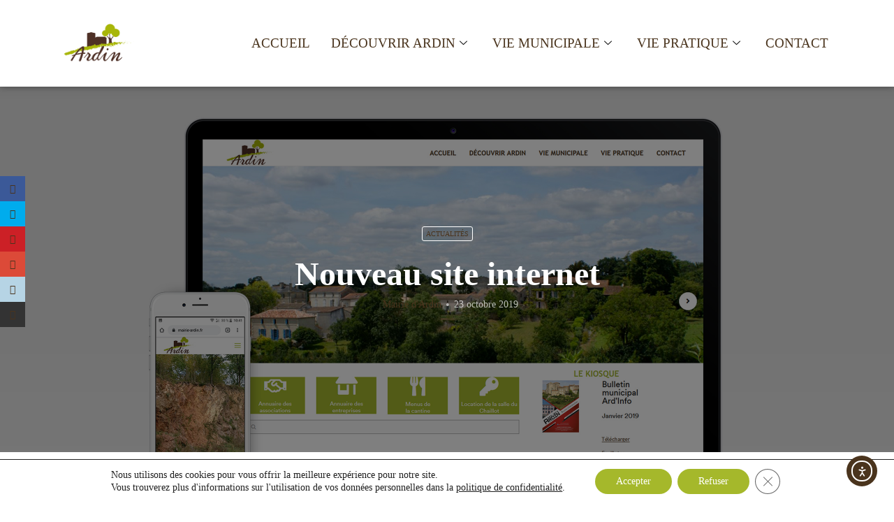

--- FILE ---
content_type: text/html; charset=UTF-8
request_url: https://www.mairie-ardin.fr/2019/10/nouveau-site-internet/
body_size: 28913
content:
<!DOCTYPE html>
<html lang="fr-FR">
<head>
	<meta charset="UTF-8">
	<meta name="viewport" content="width=device-width, initial-scale=1.0, viewport-fit=cover" />		<meta name='robots' content='index, follow, max-image-preview:large, max-snippet:-1, max-video-preview:-1' />

	<!-- This site is optimized with the Yoast SEO plugin v26.8 - https://yoast.com/product/yoast-seo-wordpress/ -->
	<title>Nouveau site internet - Mairie d&#039;Ardin - Site officiel</title>
	<link rel="canonical" href="https://www.mairie-ardin.fr/2019/10/nouveau-site-internet/" />
	<meta property="og:locale" content="fr_FR" />
	<meta property="og:type" content="article" />
	<meta property="og:title" content="Nouveau site internet - Mairie d&#039;Ardin - Site officiel" />
	<meta property="og:description" content="Depuis le 23 octobre 2019, le site internet de la Mairie se présente sous une nouvelle version. Totalement reconstruit et repensé en fonction des exigences du web 2.0, l&rsquo;architecture est désormais responsive, capable de s&rsquo;adapter à tous vos écrans, qu&rsquo;il s&rsquo;agisse un PC, d&rsquo;un smartphone ou d&rsquo;une tablette. Il propose aussi davantage de services pour [&hellip;]" />
	<meta property="og:url" content="https://www.mairie-ardin.fr/2019/10/nouveau-site-internet/" />
	<meta property="og:site_name" content="Mairie d&#039;Ardin - Site officiel" />
	<meta property="article:published_time" content="2019-10-23T09:16:30+00:00" />
	<meta property="article:modified_time" content="2019-10-23T09:18:28+00:00" />
	<meta property="og:image" content="https://www.mairie-ardin.fr/wp-content/uploads/2019/10/mockup_site_ardin.jpg" />
	<meta property="og:image:width" content="2560" />
	<meta property="og:image:height" content="1600" />
	<meta property="og:image:type" content="image/jpeg" />
	<meta name="author" content="Mairie d&#039;Ardin" />
	<meta name="twitter:card" content="summary_large_image" />
	<meta name="twitter:label1" content="Écrit par" />
	<meta name="twitter:data1" content="Mairie d&#039;Ardin" />
	<meta name="twitter:label2" content="Durée de lecture estimée" />
	<meta name="twitter:data2" content="1 minute" />
	<script type="application/ld+json" class="yoast-schema-graph">{"@context":"https://schema.org","@graph":[{"@type":"Article","@id":"https://www.mairie-ardin.fr/2019/10/nouveau-site-internet/#article","isPartOf":{"@id":"https://www.mairie-ardin.fr/2019/10/nouveau-site-internet/"},"author":{"name":"Mairie d'Ardin","@id":"https://www.mairie-ardin.fr/#/schema/person/03583ca95750ad767aabcf1c1f660430"},"headline":"Nouveau site internet","datePublished":"2019-10-23T09:16:30+00:00","dateModified":"2019-10-23T09:18:28+00:00","mainEntityOfPage":{"@id":"https://www.mairie-ardin.fr/2019/10/nouveau-site-internet/"},"wordCount":254,"image":{"@id":"https://www.mairie-ardin.fr/2019/10/nouveau-site-internet/#primaryimage"},"thumbnailUrl":"https://www.mairie-ardin.fr/wp-content/uploads/2019/10/mockup_site_ardin.jpg","articleSection":["Actualités"],"inLanguage":"fr-FR"},{"@type":"WebPage","@id":"https://www.mairie-ardin.fr/2019/10/nouveau-site-internet/","url":"https://www.mairie-ardin.fr/2019/10/nouveau-site-internet/","name":"Nouveau site internet - Mairie d&#039;Ardin - Site officiel","isPartOf":{"@id":"https://www.mairie-ardin.fr/#website"},"primaryImageOfPage":{"@id":"https://www.mairie-ardin.fr/2019/10/nouveau-site-internet/#primaryimage"},"image":{"@id":"https://www.mairie-ardin.fr/2019/10/nouveau-site-internet/#primaryimage"},"thumbnailUrl":"https://www.mairie-ardin.fr/wp-content/uploads/2019/10/mockup_site_ardin.jpg","datePublished":"2019-10-23T09:16:30+00:00","dateModified":"2019-10-23T09:18:28+00:00","author":{"@id":"https://www.mairie-ardin.fr/#/schema/person/03583ca95750ad767aabcf1c1f660430"},"breadcrumb":{"@id":"https://www.mairie-ardin.fr/2019/10/nouveau-site-internet/#breadcrumb"},"inLanguage":"fr-FR","potentialAction":[{"@type":"ReadAction","target":["https://www.mairie-ardin.fr/2019/10/nouveau-site-internet/"]}]},{"@type":"ImageObject","inLanguage":"fr-FR","@id":"https://www.mairie-ardin.fr/2019/10/nouveau-site-internet/#primaryimage","url":"https://www.mairie-ardin.fr/wp-content/uploads/2019/10/mockup_site_ardin.jpg","contentUrl":"https://www.mairie-ardin.fr/wp-content/uploads/2019/10/mockup_site_ardin.jpg","width":2560,"height":1600},{"@type":"BreadcrumbList","@id":"https://www.mairie-ardin.fr/2019/10/nouveau-site-internet/#breadcrumb","itemListElement":[{"@type":"ListItem","position":1,"name":"Accueil","item":"https://www.mairie-ardin.fr/"},{"@type":"ListItem","position":2,"name":"Nouveau site internet"}]},{"@type":"WebSite","@id":"https://www.mairie-ardin.fr/#website","url":"https://www.mairie-ardin.fr/","name":"Mairie d&#039;Ardin - Site officiel","description":"","potentialAction":[{"@type":"SearchAction","target":{"@type":"EntryPoint","urlTemplate":"https://www.mairie-ardin.fr/?s={search_term_string}"},"query-input":{"@type":"PropertyValueSpecification","valueRequired":true,"valueName":"search_term_string"}}],"inLanguage":"fr-FR"},{"@type":"Person","@id":"https://www.mairie-ardin.fr/#/schema/person/03583ca95750ad767aabcf1c1f660430","name":"Mairie d'Ardin","url":"https://www.mairie-ardin.fr/author/secretariat/"}]}</script>
	<!-- / Yoast SEO plugin. -->


<link rel='dns-prefetch' href='//cdn.elementor.com' />
<link rel='dns-prefetch' href='//maps.googleapis.com' />
<link rel='dns-prefetch' href='//fonts.googleapis.com' />
<link rel="alternate" type="application/rss+xml" title="Mairie d&#039;Ardin - Site officiel &raquo; Flux" href="https://www.mairie-ardin.fr/feed/" />
<link rel="alternate" type="application/rss+xml" title="Mairie d&#039;Ardin - Site officiel &raquo; Flux des commentaires" href="https://www.mairie-ardin.fr/comments/feed/" />
<link rel="alternate" title="oEmbed (JSON)" type="application/json+oembed" href="https://www.mairie-ardin.fr/wp-json/oembed/1.0/embed?url=https%3A%2F%2Fwww.mairie-ardin.fr%2F2019%2F10%2Fnouveau-site-internet%2F" />
<link rel="alternate" title="oEmbed (XML)" type="text/xml+oembed" href="https://www.mairie-ardin.fr/wp-json/oembed/1.0/embed?url=https%3A%2F%2Fwww.mairie-ardin.fr%2F2019%2F10%2Fnouveau-site-internet%2F&#038;format=xml" />
		<!-- This site uses the Google Analytics by ExactMetrics plugin v8.11.1 - Using Analytics tracking - https://www.exactmetrics.com/ -->
							<script src="//www.googletagmanager.com/gtag/js?id=G-686Q67WFH0"  data-cfasync="false" data-wpfc-render="false" type="text/javascript" async></script>
			<script data-cfasync="false" data-wpfc-render="false" type="text/javascript">
				var em_version = '8.11.1';
				var em_track_user = true;
				var em_no_track_reason = '';
								var ExactMetricsDefaultLocations = {"page_location":"https:\/\/www.mairie-ardin.fr\/2019\/10\/nouveau-site-internet\/"};
								if ( typeof ExactMetricsPrivacyGuardFilter === 'function' ) {
					var ExactMetricsLocations = (typeof ExactMetricsExcludeQuery === 'object') ? ExactMetricsPrivacyGuardFilter( ExactMetricsExcludeQuery ) : ExactMetricsPrivacyGuardFilter( ExactMetricsDefaultLocations );
				} else {
					var ExactMetricsLocations = (typeof ExactMetricsExcludeQuery === 'object') ? ExactMetricsExcludeQuery : ExactMetricsDefaultLocations;
				}

								var disableStrs = [
										'ga-disable-G-686Q67WFH0',
									];

				/* Function to detect opted out users */
				function __gtagTrackerIsOptedOut() {
					for (var index = 0; index < disableStrs.length; index++) {
						if (document.cookie.indexOf(disableStrs[index] + '=true') > -1) {
							return true;
						}
					}

					return false;
				}

				/* Disable tracking if the opt-out cookie exists. */
				if (__gtagTrackerIsOptedOut()) {
					for (var index = 0; index < disableStrs.length; index++) {
						window[disableStrs[index]] = true;
					}
				}

				/* Opt-out function */
				function __gtagTrackerOptout() {
					for (var index = 0; index < disableStrs.length; index++) {
						document.cookie = disableStrs[index] + '=true; expires=Thu, 31 Dec 2099 23:59:59 UTC; path=/';
						window[disableStrs[index]] = true;
					}
				}

				if ('undefined' === typeof gaOptout) {
					function gaOptout() {
						__gtagTrackerOptout();
					}
				}
								window.dataLayer = window.dataLayer || [];

				window.ExactMetricsDualTracker = {
					helpers: {},
					trackers: {},
				};
				if (em_track_user) {
					function __gtagDataLayer() {
						dataLayer.push(arguments);
					}

					function __gtagTracker(type, name, parameters) {
						if (!parameters) {
							parameters = {};
						}

						if (parameters.send_to) {
							__gtagDataLayer.apply(null, arguments);
							return;
						}

						if (type === 'event') {
														parameters.send_to = exactmetrics_frontend.v4_id;
							var hookName = name;
							if (typeof parameters['event_category'] !== 'undefined') {
								hookName = parameters['event_category'] + ':' + name;
							}

							if (typeof ExactMetricsDualTracker.trackers[hookName] !== 'undefined') {
								ExactMetricsDualTracker.trackers[hookName](parameters);
							} else {
								__gtagDataLayer('event', name, parameters);
							}
							
						} else {
							__gtagDataLayer.apply(null, arguments);
						}
					}

					__gtagTracker('js', new Date());
					__gtagTracker('set', {
						'developer_id.dNDMyYj': true,
											});
					if ( ExactMetricsLocations.page_location ) {
						__gtagTracker('set', ExactMetricsLocations);
					}
										__gtagTracker('config', 'G-686Q67WFH0', {"forceSSL":"true"} );
										window.gtag = __gtagTracker;										(function () {
						/* https://developers.google.com/analytics/devguides/collection/analyticsjs/ */
						/* ga and __gaTracker compatibility shim. */
						var noopfn = function () {
							return null;
						};
						var newtracker = function () {
							return new Tracker();
						};
						var Tracker = function () {
							return null;
						};
						var p = Tracker.prototype;
						p.get = noopfn;
						p.set = noopfn;
						p.send = function () {
							var args = Array.prototype.slice.call(arguments);
							args.unshift('send');
							__gaTracker.apply(null, args);
						};
						var __gaTracker = function () {
							var len = arguments.length;
							if (len === 0) {
								return;
							}
							var f = arguments[len - 1];
							if (typeof f !== 'object' || f === null || typeof f.hitCallback !== 'function') {
								if ('send' === arguments[0]) {
									var hitConverted, hitObject = false, action;
									if ('event' === arguments[1]) {
										if ('undefined' !== typeof arguments[3]) {
											hitObject = {
												'eventAction': arguments[3],
												'eventCategory': arguments[2],
												'eventLabel': arguments[4],
												'value': arguments[5] ? arguments[5] : 1,
											}
										}
									}
									if ('pageview' === arguments[1]) {
										if ('undefined' !== typeof arguments[2]) {
											hitObject = {
												'eventAction': 'page_view',
												'page_path': arguments[2],
											}
										}
									}
									if (typeof arguments[2] === 'object') {
										hitObject = arguments[2];
									}
									if (typeof arguments[5] === 'object') {
										Object.assign(hitObject, arguments[5]);
									}
									if ('undefined' !== typeof arguments[1].hitType) {
										hitObject = arguments[1];
										if ('pageview' === hitObject.hitType) {
											hitObject.eventAction = 'page_view';
										}
									}
									if (hitObject) {
										action = 'timing' === arguments[1].hitType ? 'timing_complete' : hitObject.eventAction;
										hitConverted = mapArgs(hitObject);
										__gtagTracker('event', action, hitConverted);
									}
								}
								return;
							}

							function mapArgs(args) {
								var arg, hit = {};
								var gaMap = {
									'eventCategory': 'event_category',
									'eventAction': 'event_action',
									'eventLabel': 'event_label',
									'eventValue': 'event_value',
									'nonInteraction': 'non_interaction',
									'timingCategory': 'event_category',
									'timingVar': 'name',
									'timingValue': 'value',
									'timingLabel': 'event_label',
									'page': 'page_path',
									'location': 'page_location',
									'title': 'page_title',
									'referrer' : 'page_referrer',
								};
								for (arg in args) {
																		if (!(!args.hasOwnProperty(arg) || !gaMap.hasOwnProperty(arg))) {
										hit[gaMap[arg]] = args[arg];
									} else {
										hit[arg] = args[arg];
									}
								}
								return hit;
							}

							try {
								f.hitCallback();
							} catch (ex) {
							}
						};
						__gaTracker.create = newtracker;
						__gaTracker.getByName = newtracker;
						__gaTracker.getAll = function () {
							return [];
						};
						__gaTracker.remove = noopfn;
						__gaTracker.loaded = true;
						window['__gaTracker'] = __gaTracker;
					})();
									} else {
										console.log("");
					(function () {
						function __gtagTracker() {
							return null;
						}

						window['__gtagTracker'] = __gtagTracker;
						window['gtag'] = __gtagTracker;
					})();
									}
			</script>
							<!-- / Google Analytics by ExactMetrics -->
		<style id='wp-img-auto-sizes-contain-inline-css' type='text/css'>
img:is([sizes=auto i],[sizes^="auto," i]){contain-intrinsic-size:3000px 1500px}
/*# sourceURL=wp-img-auto-sizes-contain-inline-css */
</style>

<link rel='stylesheet' id='mec-select2-style-css' href='https://www.mairie-ardin.fr/wp-content/plugins/modern-events-calendar-lite/assets/packages/select2/select2.min.css?ver=6.5.5' type='text/css' media='all' />
<link rel='stylesheet' id='mec-font-icons-css' href='https://www.mairie-ardin.fr/wp-content/plugins/modern-events-calendar-lite/assets/css/iconfonts.css?ver=6.9' type='text/css' media='all' />
<link rel='stylesheet' id='mec-frontend-style-css' href='https://www.mairie-ardin.fr/wp-content/plugins/modern-events-calendar-lite/assets/css/frontend.min.css?ver=6.5.5' type='text/css' media='all' />
<link rel='stylesheet' id='mec-tooltip-style-css' href='https://www.mairie-ardin.fr/wp-content/plugins/modern-events-calendar-lite/assets/packages/tooltip/tooltip.css?ver=6.9' type='text/css' media='all' />
<link rel='stylesheet' id='mec-tooltip-shadow-style-css' href='https://www.mairie-ardin.fr/wp-content/plugins/modern-events-calendar-lite/assets/packages/tooltip/tooltipster-sideTip-shadow.min.css?ver=6.9' type='text/css' media='all' />
<link rel='stylesheet' id='featherlight-css' href='https://www.mairie-ardin.fr/wp-content/plugins/modern-events-calendar-lite/assets/packages/featherlight/featherlight.css?ver=6.9' type='text/css' media='all' />
<link rel='stylesheet' id='mec-lity-style-css' href='https://www.mairie-ardin.fr/wp-content/plugins/modern-events-calendar-lite/assets/packages/lity/lity.min.css?ver=6.9' type='text/css' media='all' />
<link rel='stylesheet' id='mec-general-calendar-style-css' href='https://www.mairie-ardin.fr/wp-content/plugins/modern-events-calendar-lite/assets/css/mec-general-calendar.css?ver=6.9' type='text/css' media='all' />
<style id='wp-emoji-styles-inline-css' type='text/css'>

	img.wp-smiley, img.emoji {
		display: inline !important;
		border: none !important;
		box-shadow: none !important;
		height: 1em !important;
		width: 1em !important;
		margin: 0 0.07em !important;
		vertical-align: -0.1em !important;
		background: none !important;
		padding: 0 !important;
	}
/*# sourceURL=wp-emoji-styles-inline-css */
</style>
<link rel='stylesheet' id='wp-block-library-css' href='https://www.mairie-ardin.fr/wp-includes/css/dist/block-library/style.min.css?ver=6.9' type='text/css' media='all' />
<style id='wp-block-library-theme-inline-css' type='text/css'>
.wp-block-audio :where(figcaption){color:#555;font-size:13px;text-align:center}.is-dark-theme .wp-block-audio :where(figcaption){color:#ffffffa6}.wp-block-audio{margin:0 0 1em}.wp-block-code{border:1px solid #ccc;border-radius:4px;font-family:Menlo,Consolas,monaco,monospace;padding:.8em 1em}.wp-block-embed :where(figcaption){color:#555;font-size:13px;text-align:center}.is-dark-theme .wp-block-embed :where(figcaption){color:#ffffffa6}.wp-block-embed{margin:0 0 1em}.blocks-gallery-caption{color:#555;font-size:13px;text-align:center}.is-dark-theme .blocks-gallery-caption{color:#ffffffa6}:root :where(.wp-block-image figcaption){color:#555;font-size:13px;text-align:center}.is-dark-theme :root :where(.wp-block-image figcaption){color:#ffffffa6}.wp-block-image{margin:0 0 1em}.wp-block-pullquote{border-bottom:4px solid;border-top:4px solid;color:currentColor;margin-bottom:1.75em}.wp-block-pullquote :where(cite),.wp-block-pullquote :where(footer),.wp-block-pullquote__citation{color:currentColor;font-size:.8125em;font-style:normal;text-transform:uppercase}.wp-block-quote{border-left:.25em solid;margin:0 0 1.75em;padding-left:1em}.wp-block-quote cite,.wp-block-quote footer{color:currentColor;font-size:.8125em;font-style:normal;position:relative}.wp-block-quote:where(.has-text-align-right){border-left:none;border-right:.25em solid;padding-left:0;padding-right:1em}.wp-block-quote:where(.has-text-align-center){border:none;padding-left:0}.wp-block-quote.is-large,.wp-block-quote.is-style-large,.wp-block-quote:where(.is-style-plain){border:none}.wp-block-search .wp-block-search__label{font-weight:700}.wp-block-search__button{border:1px solid #ccc;padding:.375em .625em}:where(.wp-block-group.has-background){padding:1.25em 2.375em}.wp-block-separator.has-css-opacity{opacity:.4}.wp-block-separator{border:none;border-bottom:2px solid;margin-left:auto;margin-right:auto}.wp-block-separator.has-alpha-channel-opacity{opacity:1}.wp-block-separator:not(.is-style-wide):not(.is-style-dots){width:100px}.wp-block-separator.has-background:not(.is-style-dots){border-bottom:none;height:1px}.wp-block-separator.has-background:not(.is-style-wide):not(.is-style-dots){height:2px}.wp-block-table{margin:0 0 1em}.wp-block-table td,.wp-block-table th{word-break:normal}.wp-block-table :where(figcaption){color:#555;font-size:13px;text-align:center}.is-dark-theme .wp-block-table :where(figcaption){color:#ffffffa6}.wp-block-video :where(figcaption){color:#555;font-size:13px;text-align:center}.is-dark-theme .wp-block-video :where(figcaption){color:#ffffffa6}.wp-block-video{margin:0 0 1em}:root :where(.wp-block-template-part.has-background){margin-bottom:0;margin-top:0;padding:1.25em 2.375em}
/*# sourceURL=/wp-includes/css/dist/block-library/theme.min.css */
</style>
<style id='classic-theme-styles-inline-css' type='text/css'>
/*! This file is auto-generated */
.wp-block-button__link{color:#fff;background-color:#32373c;border-radius:9999px;box-shadow:none;text-decoration:none;padding:calc(.667em + 2px) calc(1.333em + 2px);font-size:1.125em}.wp-block-file__button{background:#32373c;color:#fff;text-decoration:none}
/*# sourceURL=/wp-includes/css/classic-themes.min.css */
</style>
<style id='global-styles-inline-css' type='text/css'>
:root{--wp--preset--aspect-ratio--square: 1;--wp--preset--aspect-ratio--4-3: 4/3;--wp--preset--aspect-ratio--3-4: 3/4;--wp--preset--aspect-ratio--3-2: 3/2;--wp--preset--aspect-ratio--2-3: 2/3;--wp--preset--aspect-ratio--16-9: 16/9;--wp--preset--aspect-ratio--9-16: 9/16;--wp--preset--color--black: #000000;--wp--preset--color--cyan-bluish-gray: #abb8c3;--wp--preset--color--white: #ffffff;--wp--preset--color--pale-pink: #f78da7;--wp--preset--color--vivid-red: #cf2e2e;--wp--preset--color--luminous-vivid-orange: #ff6900;--wp--preset--color--luminous-vivid-amber: #fcb900;--wp--preset--color--light-green-cyan: #7bdcb5;--wp--preset--color--vivid-green-cyan: #00d084;--wp--preset--color--pale-cyan-blue: #8ed1fc;--wp--preset--color--vivid-cyan-blue: #0693e3;--wp--preset--color--vivid-purple: #9b51e0;--wp--preset--gradient--vivid-cyan-blue-to-vivid-purple: linear-gradient(135deg,rgb(6,147,227) 0%,rgb(155,81,224) 100%);--wp--preset--gradient--light-green-cyan-to-vivid-green-cyan: linear-gradient(135deg,rgb(122,220,180) 0%,rgb(0,208,130) 100%);--wp--preset--gradient--luminous-vivid-amber-to-luminous-vivid-orange: linear-gradient(135deg,rgb(252,185,0) 0%,rgb(255,105,0) 100%);--wp--preset--gradient--luminous-vivid-orange-to-vivid-red: linear-gradient(135deg,rgb(255,105,0) 0%,rgb(207,46,46) 100%);--wp--preset--gradient--very-light-gray-to-cyan-bluish-gray: linear-gradient(135deg,rgb(238,238,238) 0%,rgb(169,184,195) 100%);--wp--preset--gradient--cool-to-warm-spectrum: linear-gradient(135deg,rgb(74,234,220) 0%,rgb(151,120,209) 20%,rgb(207,42,186) 40%,rgb(238,44,130) 60%,rgb(251,105,98) 80%,rgb(254,248,76) 100%);--wp--preset--gradient--blush-light-purple: linear-gradient(135deg,rgb(255,206,236) 0%,rgb(152,150,240) 100%);--wp--preset--gradient--blush-bordeaux: linear-gradient(135deg,rgb(254,205,165) 0%,rgb(254,45,45) 50%,rgb(107,0,62) 100%);--wp--preset--gradient--luminous-dusk: linear-gradient(135deg,rgb(255,203,112) 0%,rgb(199,81,192) 50%,rgb(65,88,208) 100%);--wp--preset--gradient--pale-ocean: linear-gradient(135deg,rgb(255,245,203) 0%,rgb(182,227,212) 50%,rgb(51,167,181) 100%);--wp--preset--gradient--electric-grass: linear-gradient(135deg,rgb(202,248,128) 0%,rgb(113,206,126) 100%);--wp--preset--gradient--midnight: linear-gradient(135deg,rgb(2,3,129) 0%,rgb(40,116,252) 100%);--wp--preset--font-size--small: 13px;--wp--preset--font-size--medium: 20px;--wp--preset--font-size--large: 36px;--wp--preset--font-size--x-large: 42px;--wp--preset--spacing--20: 0.44rem;--wp--preset--spacing--30: 0.67rem;--wp--preset--spacing--40: 1rem;--wp--preset--spacing--50: 1.5rem;--wp--preset--spacing--60: 2.25rem;--wp--preset--spacing--70: 3.38rem;--wp--preset--spacing--80: 5.06rem;--wp--preset--shadow--natural: 6px 6px 9px rgba(0, 0, 0, 0.2);--wp--preset--shadow--deep: 12px 12px 50px rgba(0, 0, 0, 0.4);--wp--preset--shadow--sharp: 6px 6px 0px rgba(0, 0, 0, 0.2);--wp--preset--shadow--outlined: 6px 6px 0px -3px rgb(255, 255, 255), 6px 6px rgb(0, 0, 0);--wp--preset--shadow--crisp: 6px 6px 0px rgb(0, 0, 0);}:where(.is-layout-flex){gap: 0.5em;}:where(.is-layout-grid){gap: 0.5em;}body .is-layout-flex{display: flex;}.is-layout-flex{flex-wrap: wrap;align-items: center;}.is-layout-flex > :is(*, div){margin: 0;}body .is-layout-grid{display: grid;}.is-layout-grid > :is(*, div){margin: 0;}:where(.wp-block-columns.is-layout-flex){gap: 2em;}:where(.wp-block-columns.is-layout-grid){gap: 2em;}:where(.wp-block-post-template.is-layout-flex){gap: 1.25em;}:where(.wp-block-post-template.is-layout-grid){gap: 1.25em;}.has-black-color{color: var(--wp--preset--color--black) !important;}.has-cyan-bluish-gray-color{color: var(--wp--preset--color--cyan-bluish-gray) !important;}.has-white-color{color: var(--wp--preset--color--white) !important;}.has-pale-pink-color{color: var(--wp--preset--color--pale-pink) !important;}.has-vivid-red-color{color: var(--wp--preset--color--vivid-red) !important;}.has-luminous-vivid-orange-color{color: var(--wp--preset--color--luminous-vivid-orange) !important;}.has-luminous-vivid-amber-color{color: var(--wp--preset--color--luminous-vivid-amber) !important;}.has-light-green-cyan-color{color: var(--wp--preset--color--light-green-cyan) !important;}.has-vivid-green-cyan-color{color: var(--wp--preset--color--vivid-green-cyan) !important;}.has-pale-cyan-blue-color{color: var(--wp--preset--color--pale-cyan-blue) !important;}.has-vivid-cyan-blue-color{color: var(--wp--preset--color--vivid-cyan-blue) !important;}.has-vivid-purple-color{color: var(--wp--preset--color--vivid-purple) !important;}.has-black-background-color{background-color: var(--wp--preset--color--black) !important;}.has-cyan-bluish-gray-background-color{background-color: var(--wp--preset--color--cyan-bluish-gray) !important;}.has-white-background-color{background-color: var(--wp--preset--color--white) !important;}.has-pale-pink-background-color{background-color: var(--wp--preset--color--pale-pink) !important;}.has-vivid-red-background-color{background-color: var(--wp--preset--color--vivid-red) !important;}.has-luminous-vivid-orange-background-color{background-color: var(--wp--preset--color--luminous-vivid-orange) !important;}.has-luminous-vivid-amber-background-color{background-color: var(--wp--preset--color--luminous-vivid-amber) !important;}.has-light-green-cyan-background-color{background-color: var(--wp--preset--color--light-green-cyan) !important;}.has-vivid-green-cyan-background-color{background-color: var(--wp--preset--color--vivid-green-cyan) !important;}.has-pale-cyan-blue-background-color{background-color: var(--wp--preset--color--pale-cyan-blue) !important;}.has-vivid-cyan-blue-background-color{background-color: var(--wp--preset--color--vivid-cyan-blue) !important;}.has-vivid-purple-background-color{background-color: var(--wp--preset--color--vivid-purple) !important;}.has-black-border-color{border-color: var(--wp--preset--color--black) !important;}.has-cyan-bluish-gray-border-color{border-color: var(--wp--preset--color--cyan-bluish-gray) !important;}.has-white-border-color{border-color: var(--wp--preset--color--white) !important;}.has-pale-pink-border-color{border-color: var(--wp--preset--color--pale-pink) !important;}.has-vivid-red-border-color{border-color: var(--wp--preset--color--vivid-red) !important;}.has-luminous-vivid-orange-border-color{border-color: var(--wp--preset--color--luminous-vivid-orange) !important;}.has-luminous-vivid-amber-border-color{border-color: var(--wp--preset--color--luminous-vivid-amber) !important;}.has-light-green-cyan-border-color{border-color: var(--wp--preset--color--light-green-cyan) !important;}.has-vivid-green-cyan-border-color{border-color: var(--wp--preset--color--vivid-green-cyan) !important;}.has-pale-cyan-blue-border-color{border-color: var(--wp--preset--color--pale-cyan-blue) !important;}.has-vivid-cyan-blue-border-color{border-color: var(--wp--preset--color--vivid-cyan-blue) !important;}.has-vivid-purple-border-color{border-color: var(--wp--preset--color--vivid-purple) !important;}.has-vivid-cyan-blue-to-vivid-purple-gradient-background{background: var(--wp--preset--gradient--vivid-cyan-blue-to-vivid-purple) !important;}.has-light-green-cyan-to-vivid-green-cyan-gradient-background{background: var(--wp--preset--gradient--light-green-cyan-to-vivid-green-cyan) !important;}.has-luminous-vivid-amber-to-luminous-vivid-orange-gradient-background{background: var(--wp--preset--gradient--luminous-vivid-amber-to-luminous-vivid-orange) !important;}.has-luminous-vivid-orange-to-vivid-red-gradient-background{background: var(--wp--preset--gradient--luminous-vivid-orange-to-vivid-red) !important;}.has-very-light-gray-to-cyan-bluish-gray-gradient-background{background: var(--wp--preset--gradient--very-light-gray-to-cyan-bluish-gray) !important;}.has-cool-to-warm-spectrum-gradient-background{background: var(--wp--preset--gradient--cool-to-warm-spectrum) !important;}.has-blush-light-purple-gradient-background{background: var(--wp--preset--gradient--blush-light-purple) !important;}.has-blush-bordeaux-gradient-background{background: var(--wp--preset--gradient--blush-bordeaux) !important;}.has-luminous-dusk-gradient-background{background: var(--wp--preset--gradient--luminous-dusk) !important;}.has-pale-ocean-gradient-background{background: var(--wp--preset--gradient--pale-ocean) !important;}.has-electric-grass-gradient-background{background: var(--wp--preset--gradient--electric-grass) !important;}.has-midnight-gradient-background{background: var(--wp--preset--gradient--midnight) !important;}.has-small-font-size{font-size: var(--wp--preset--font-size--small) !important;}.has-medium-font-size{font-size: var(--wp--preset--font-size--medium) !important;}.has-large-font-size{font-size: var(--wp--preset--font-size--large) !important;}.has-x-large-font-size{font-size: var(--wp--preset--font-size--x-large) !important;}
:where(.wp-block-post-template.is-layout-flex){gap: 1.25em;}:where(.wp-block-post-template.is-layout-grid){gap: 1.25em;}
:where(.wp-block-term-template.is-layout-flex){gap: 1.25em;}:where(.wp-block-term-template.is-layout-grid){gap: 1.25em;}
:where(.wp-block-columns.is-layout-flex){gap: 2em;}:where(.wp-block-columns.is-layout-grid){gap: 2em;}
:root :where(.wp-block-pullquote){font-size: 1.5em;line-height: 1.6;}
/*# sourceURL=global-styles-inline-css */
</style>
<link rel='stylesheet' id='comarquage-baseo-css' href='https://www.mairie-ardin.fr/wp-content/plugins/comarquage-baseo/build/styles/com-front.css?ver=1.2.10' type='text/css' media='all' />
<link rel='stylesheet' id='wpbs-style-css' href='https://www.mairie-ardin.fr/wp-content/plugins/wp-booking-system-premium/assets/css/style-front-end.min.css?ver=5.12.5' type='text/css' media='all' />
<link rel='stylesheet' id='wpbs-style-form-css' href='https://www.mairie-ardin.fr/wp-content/plugins/wp-booking-system-premium/assets/css/style-front-end-form.min.css?ver=5.12.5' type='text/css' media='all' />
<link rel='stylesheet' id='ea11y-widget-fonts-css' href='https://www.mairie-ardin.fr/wp-content/plugins/pojo-accessibility/assets/build/fonts.css?ver=4.0.3' type='text/css' media='all' />
<link rel='stylesheet' id='ea11y-skip-link-css' href='https://www.mairie-ardin.fr/wp-content/plugins/pojo-accessibility/assets/build/skip-link.css?ver=4.0.3' type='text/css' media='all' />
<link rel='stylesheet' id='webify-fonts-css' href='https://fonts.googleapis.com/css?family=Roboto%3A300%2C400%2C500%2C700&#038;subset=latin%2Clatin-ext&#038;ver=1.0.0' type='text/css' media='all' />
<link rel='stylesheet' id='bootstrap-css' href='https://www.mairie-ardin.fr/wp-content/themes/webify/assets/css/bootstrap.min.css?ver=1.0.0' type='text/css' media='all' />
<link rel='stylesheet' id='icons-mind-css' href='https://www.mairie-ardin.fr/wp-content/themes/webify/assets/css/iconsmind.css?ver=1.0.0' type='text/css' media='all' />
<link rel='stylesheet' id='font-awesome-css' href='https://www.mairie-ardin.fr/wp-content/plugins/elementor/assets/lib/font-awesome/css/font-awesome.min.css?ver=4.7.0' type='text/css' media='all' />
<link rel='stylesheet' id='webify-unit-testing-css' href='https://www.mairie-ardin.fr/wp-content/themes/webify/assets/css/unit-testing.css?ver=1.0.0' type='text/css' media='all' />
<link rel='stylesheet' id='webify-woocommerce-css' href='https://www.mairie-ardin.fr/wp-content/themes/webify/assets/css/woocommerce.css?ver=1.0.0' type='text/css' media='all' />
<link rel='stylesheet' id='header-css' href='https://www.mairie-ardin.fr/wp-content/themes/webify/assets/css/header.css?ver=1.0.0' type='text/css' media='all' />
<link rel='stylesheet' id='ytv-css' href='https://www.mairie-ardin.fr/wp-content/themes/webify/assets/css/ytv.css?ver=1.0.0' type='text/css' media='all' />
<link rel='stylesheet' id='material-icon-css' href='https://fonts.googleapis.com/icon?family=Material+Icons%7CMaterial+Icons+Outlined&#038;ver=1.0.0' type='text/css' media='all' />
<link rel='stylesheet' id='webify-style-css' href='https://www.mairie-ardin.fr/wp-content/themes/webify/assets/css/style.css?ver=1.0.0' type='text/css' media='all' />
<style id='webify-style-inline-css' type='text/css'>
.tb-error-page {background-image:url(https://www.mairie-ardin.fr/wp-content/themes/webify/assets/img/error-bg.jpg);}.tb-page-header {background-image:url(https://www.mairie-ardin.fr/wp-content/themes/webify/assets/img/page-header-bg.png);}
/*# sourceURL=webify-style-inline-css */
</style>
<link rel='stylesheet' id='elementor-frontend-css' href='https://www.mairie-ardin.fr/wp-content/plugins/elementor/assets/css/frontend.min.css?ver=3.34.3' type='text/css' media='all' />
<link rel='stylesheet' id='widget-image-css' href='https://www.mairie-ardin.fr/wp-content/plugins/elementor/assets/css/widget-image.min.css?ver=3.34.3' type='text/css' media='all' />
<link rel='stylesheet' id='e-sticky-css' href='https://www.mairie-ardin.fr/wp-content/plugins/elementor-pro/assets/css/modules/sticky.min.css?ver=3.34.2' type='text/css' media='all' />
<link rel='stylesheet' id='widget-spacer-css' href='https://www.mairie-ardin.fr/wp-content/plugins/elementor/assets/css/widget-spacer.min.css?ver=3.34.3' type='text/css' media='all' />
<link rel='stylesheet' id='e-animation-grow-css' href='https://www.mairie-ardin.fr/wp-content/plugins/elementor/assets/lib/animations/styles/e-animation-grow.min.css?ver=3.34.3' type='text/css' media='all' />
<link rel='stylesheet' id='widget-social-icons-css' href='https://www.mairie-ardin.fr/wp-content/plugins/elementor/assets/css/widget-social-icons.min.css?ver=3.34.3' type='text/css' media='all' />
<link rel='stylesheet' id='e-apple-webkit-css' href='https://www.mairie-ardin.fr/wp-content/plugins/elementor/assets/css/conditionals/apple-webkit.min.css?ver=3.34.3' type='text/css' media='all' />
<link rel='stylesheet' id='swiper-css' href='https://www.mairie-ardin.fr/wp-content/plugins/elementor/assets/lib/swiper/v8/css/swiper.min.css?ver=8.4.5' type='text/css' media='all' />
<link rel='stylesheet' id='e-swiper-css' href='https://www.mairie-ardin.fr/wp-content/plugins/elementor/assets/css/conditionals/e-swiper.min.css?ver=3.34.3' type='text/css' media='all' />
<link rel='stylesheet' id='elementor-icons-css' href='https://www.mairie-ardin.fr/wp-content/plugins/elementor/assets/lib/eicons/css/elementor-icons.min.css?ver=5.46.0' type='text/css' media='all' />
<link rel='stylesheet' id='elementor-post-1365-css' href='https://www.mairie-ardin.fr/wp-content/uploads/elementor/css/post-1365.css?ver=1769617411' type='text/css' media='all' />
<link rel='stylesheet' id='elementor-post-2229-css' href='https://www.mairie-ardin.fr/wp-content/uploads/elementor/css/post-2229.css?ver=1769617411' type='text/css' media='all' />
<link rel='stylesheet' id='elementor-post-3523-css' href='https://www.mairie-ardin.fr/wp-content/uploads/elementor/css/post-3523.css?ver=1769617411' type='text/css' media='all' />
<link rel='stylesheet' id='msl-main-css' href='https://www.mairie-ardin.fr/wp-content/plugins/master-slider/public/assets/css/masterslider.main.css?ver=3.11.0' type='text/css' media='all' />
<link rel='stylesheet' id='msl-custom-css' href='https://www.mairie-ardin.fr/wp-content/uploads/master-slider/custom.css?ver=9.3' type='text/css' media='all' />
<link rel='stylesheet' id='ekit-widget-styles-css' href='https://www.mairie-ardin.fr/wp-content/plugins/elementskit-lite/widgets/init/assets/css/widget-styles.css?ver=3.7.8' type='text/css' media='all' />
<link rel='stylesheet' id='ekit-responsive-css' href='https://www.mairie-ardin.fr/wp-content/plugins/elementskit-lite/widgets/init/assets/css/responsive.css?ver=3.7.8' type='text/css' media='all' />
<link rel='stylesheet' id='moove_gdpr_frontend-css' href='https://www.mairie-ardin.fr/wp-content/plugins/gdpr-cookie-compliance/dist/styles/gdpr-main-nf.css?ver=5.0.9' type='text/css' media='all' />
<style id='moove_gdpr_frontend-inline-css' type='text/css'>
				#moove_gdpr_cookie_modal .moove-gdpr-modal-content .moove-gdpr-tab-main h3.tab-title, 
				#moove_gdpr_cookie_modal .moove-gdpr-modal-content .moove-gdpr-tab-main span.tab-title,
				#moove_gdpr_cookie_modal .moove-gdpr-modal-content .moove-gdpr-modal-left-content #moove-gdpr-menu li a, 
				#moove_gdpr_cookie_modal .moove-gdpr-modal-content .moove-gdpr-modal-left-content #moove-gdpr-menu li button,
				#moove_gdpr_cookie_modal .moove-gdpr-modal-content .moove-gdpr-modal-left-content .moove-gdpr-branding-cnt a,
				#moove_gdpr_cookie_modal .moove-gdpr-modal-content .moove-gdpr-modal-footer-content .moove-gdpr-button-holder a.mgbutton, 
				#moove_gdpr_cookie_modal .moove-gdpr-modal-content .moove-gdpr-modal-footer-content .moove-gdpr-button-holder button.mgbutton,
				#moove_gdpr_cookie_modal .cookie-switch .cookie-slider:after, 
				#moove_gdpr_cookie_modal .cookie-switch .slider:after, 
				#moove_gdpr_cookie_modal .switch .cookie-slider:after, 
				#moove_gdpr_cookie_modal .switch .slider:after,
				#moove_gdpr_cookie_info_bar .moove-gdpr-info-bar-container .moove-gdpr-info-bar-content p, 
				#moove_gdpr_cookie_info_bar .moove-gdpr-info-bar-container .moove-gdpr-info-bar-content p a,
				#moove_gdpr_cookie_info_bar .moove-gdpr-info-bar-container .moove-gdpr-info-bar-content a.mgbutton, 
				#moove_gdpr_cookie_info_bar .moove-gdpr-info-bar-container .moove-gdpr-info-bar-content button.mgbutton,
				#moove_gdpr_cookie_modal .moove-gdpr-modal-content .moove-gdpr-tab-main .moove-gdpr-tab-main-content h1, 
				#moove_gdpr_cookie_modal .moove-gdpr-modal-content .moove-gdpr-tab-main .moove-gdpr-tab-main-content h2, 
				#moove_gdpr_cookie_modal .moove-gdpr-modal-content .moove-gdpr-tab-main .moove-gdpr-tab-main-content h3, 
				#moove_gdpr_cookie_modal .moove-gdpr-modal-content .moove-gdpr-tab-main .moove-gdpr-tab-main-content h4, 
				#moove_gdpr_cookie_modal .moove-gdpr-modal-content .moove-gdpr-tab-main .moove-gdpr-tab-main-content h5, 
				#moove_gdpr_cookie_modal .moove-gdpr-modal-content .moove-gdpr-tab-main .moove-gdpr-tab-main-content h6,
				#moove_gdpr_cookie_modal .moove-gdpr-modal-content.moove_gdpr_modal_theme_v2 .moove-gdpr-modal-title .tab-title,
				#moove_gdpr_cookie_modal .moove-gdpr-modal-content.moove_gdpr_modal_theme_v2 .moove-gdpr-tab-main h3.tab-title, 
				#moove_gdpr_cookie_modal .moove-gdpr-modal-content.moove_gdpr_modal_theme_v2 .moove-gdpr-tab-main span.tab-title,
				#moove_gdpr_cookie_modal .moove-gdpr-modal-content.moove_gdpr_modal_theme_v2 .moove-gdpr-branding-cnt a {
					font-weight: inherit				}
			#moove_gdpr_cookie_modal,#moove_gdpr_cookie_info_bar,.gdpr_cookie_settings_shortcode_content{font-family:inherit}#moove_gdpr_save_popup_settings_button{background-color:#373737;color:#fff}#moove_gdpr_save_popup_settings_button:hover{background-color:#000}#moove_gdpr_cookie_info_bar .moove-gdpr-info-bar-container .moove-gdpr-info-bar-content a.mgbutton,#moove_gdpr_cookie_info_bar .moove-gdpr-info-bar-container .moove-gdpr-info-bar-content button.mgbutton{background-color:#a5b82b}#moove_gdpr_cookie_modal .moove-gdpr-modal-content .moove-gdpr-modal-footer-content .moove-gdpr-button-holder a.mgbutton,#moove_gdpr_cookie_modal .moove-gdpr-modal-content .moove-gdpr-modal-footer-content .moove-gdpr-button-holder button.mgbutton,.gdpr_cookie_settings_shortcode_content .gdpr-shr-button.button-green{background-color:#a5b82b;border-color:#a5b82b}#moove_gdpr_cookie_modal .moove-gdpr-modal-content .moove-gdpr-modal-footer-content .moove-gdpr-button-holder a.mgbutton:hover,#moove_gdpr_cookie_modal .moove-gdpr-modal-content .moove-gdpr-modal-footer-content .moove-gdpr-button-holder button.mgbutton:hover,.gdpr_cookie_settings_shortcode_content .gdpr-shr-button.button-green:hover{background-color:#fff;color:#a5b82b}#moove_gdpr_cookie_modal .moove-gdpr-modal-content .moove-gdpr-modal-close i,#moove_gdpr_cookie_modal .moove-gdpr-modal-content .moove-gdpr-modal-close span.gdpr-icon{background-color:#a5b82b;border:1px solid #a5b82b}#moove_gdpr_cookie_info_bar span.moove-gdpr-infobar-allow-all.focus-g,#moove_gdpr_cookie_info_bar span.moove-gdpr-infobar-allow-all:focus,#moove_gdpr_cookie_info_bar button.moove-gdpr-infobar-allow-all.focus-g,#moove_gdpr_cookie_info_bar button.moove-gdpr-infobar-allow-all:focus,#moove_gdpr_cookie_info_bar span.moove-gdpr-infobar-reject-btn.focus-g,#moove_gdpr_cookie_info_bar span.moove-gdpr-infobar-reject-btn:focus,#moove_gdpr_cookie_info_bar button.moove-gdpr-infobar-reject-btn.focus-g,#moove_gdpr_cookie_info_bar button.moove-gdpr-infobar-reject-btn:focus,#moove_gdpr_cookie_info_bar span.change-settings-button.focus-g,#moove_gdpr_cookie_info_bar span.change-settings-button:focus,#moove_gdpr_cookie_info_bar button.change-settings-button.focus-g,#moove_gdpr_cookie_info_bar button.change-settings-button:focus{-webkit-box-shadow:0 0 1px 3px #a5b82b;-moz-box-shadow:0 0 1px 3px #a5b82b;box-shadow:0 0 1px 3px #a5b82b}#moove_gdpr_cookie_modal .moove-gdpr-modal-content .moove-gdpr-modal-close i:hover,#moove_gdpr_cookie_modal .moove-gdpr-modal-content .moove-gdpr-modal-close span.gdpr-icon:hover,#moove_gdpr_cookie_info_bar span[data-href]>u.change-settings-button{color:#a5b82b}#moove_gdpr_cookie_modal .moove-gdpr-modal-content .moove-gdpr-modal-left-content #moove-gdpr-menu li.menu-item-selected a span.gdpr-icon,#moove_gdpr_cookie_modal .moove-gdpr-modal-content .moove-gdpr-modal-left-content #moove-gdpr-menu li.menu-item-selected button span.gdpr-icon{color:inherit}#moove_gdpr_cookie_modal .moove-gdpr-modal-content .moove-gdpr-modal-left-content #moove-gdpr-menu li a span.gdpr-icon,#moove_gdpr_cookie_modal .moove-gdpr-modal-content .moove-gdpr-modal-left-content #moove-gdpr-menu li button span.gdpr-icon{color:inherit}#moove_gdpr_cookie_modal .gdpr-acc-link{line-height:0;font-size:0;color:transparent;position:absolute}#moove_gdpr_cookie_modal .moove-gdpr-modal-content .moove-gdpr-modal-close:hover i,#moove_gdpr_cookie_modal .moove-gdpr-modal-content .moove-gdpr-modal-left-content #moove-gdpr-menu li a,#moove_gdpr_cookie_modal .moove-gdpr-modal-content .moove-gdpr-modal-left-content #moove-gdpr-menu li button,#moove_gdpr_cookie_modal .moove-gdpr-modal-content .moove-gdpr-modal-left-content #moove-gdpr-menu li button i,#moove_gdpr_cookie_modal .moove-gdpr-modal-content .moove-gdpr-modal-left-content #moove-gdpr-menu li a i,#moove_gdpr_cookie_modal .moove-gdpr-modal-content .moove-gdpr-tab-main .moove-gdpr-tab-main-content a:hover,#moove_gdpr_cookie_info_bar.moove-gdpr-dark-scheme .moove-gdpr-info-bar-container .moove-gdpr-info-bar-content a.mgbutton:hover,#moove_gdpr_cookie_info_bar.moove-gdpr-dark-scheme .moove-gdpr-info-bar-container .moove-gdpr-info-bar-content button.mgbutton:hover,#moove_gdpr_cookie_info_bar.moove-gdpr-dark-scheme .moove-gdpr-info-bar-container .moove-gdpr-info-bar-content a:hover,#moove_gdpr_cookie_info_bar.moove-gdpr-dark-scheme .moove-gdpr-info-bar-container .moove-gdpr-info-bar-content button:hover,#moove_gdpr_cookie_info_bar.moove-gdpr-dark-scheme .moove-gdpr-info-bar-container .moove-gdpr-info-bar-content span.change-settings-button:hover,#moove_gdpr_cookie_info_bar.moove-gdpr-dark-scheme .moove-gdpr-info-bar-container .moove-gdpr-info-bar-content button.change-settings-button:hover,#moove_gdpr_cookie_info_bar.moove-gdpr-dark-scheme .moove-gdpr-info-bar-container .moove-gdpr-info-bar-content u.change-settings-button:hover,#moove_gdpr_cookie_info_bar span[data-href]>u.change-settings-button,#moove_gdpr_cookie_info_bar.moove-gdpr-dark-scheme .moove-gdpr-info-bar-container .moove-gdpr-info-bar-content a.mgbutton.focus-g,#moove_gdpr_cookie_info_bar.moove-gdpr-dark-scheme .moove-gdpr-info-bar-container .moove-gdpr-info-bar-content button.mgbutton.focus-g,#moove_gdpr_cookie_info_bar.moove-gdpr-dark-scheme .moove-gdpr-info-bar-container .moove-gdpr-info-bar-content a.focus-g,#moove_gdpr_cookie_info_bar.moove-gdpr-dark-scheme .moove-gdpr-info-bar-container .moove-gdpr-info-bar-content button.focus-g,#moove_gdpr_cookie_info_bar.moove-gdpr-dark-scheme .moove-gdpr-info-bar-container .moove-gdpr-info-bar-content a.mgbutton:focus,#moove_gdpr_cookie_info_bar.moove-gdpr-dark-scheme .moove-gdpr-info-bar-container .moove-gdpr-info-bar-content button.mgbutton:focus,#moove_gdpr_cookie_info_bar.moove-gdpr-dark-scheme .moove-gdpr-info-bar-container .moove-gdpr-info-bar-content a:focus,#moove_gdpr_cookie_info_bar.moove-gdpr-dark-scheme .moove-gdpr-info-bar-container .moove-gdpr-info-bar-content button:focus,#moove_gdpr_cookie_info_bar.moove-gdpr-dark-scheme .moove-gdpr-info-bar-container .moove-gdpr-info-bar-content span.change-settings-button.focus-g,span.change-settings-button:focus,button.change-settings-button.focus-g,button.change-settings-button:focus,#moove_gdpr_cookie_info_bar.moove-gdpr-dark-scheme .moove-gdpr-info-bar-container .moove-gdpr-info-bar-content u.change-settings-button.focus-g,#moove_gdpr_cookie_info_bar.moove-gdpr-dark-scheme .moove-gdpr-info-bar-container .moove-gdpr-info-bar-content u.change-settings-button:focus{color:#a5b82b}#moove_gdpr_cookie_modal .moove-gdpr-branding.focus-g span,#moove_gdpr_cookie_modal .moove-gdpr-modal-content .moove-gdpr-tab-main a.focus-g,#moove_gdpr_cookie_modal .moove-gdpr-modal-content .moove-gdpr-tab-main .gdpr-cd-details-toggle.focus-g{color:#a5b82b}#moove_gdpr_cookie_modal.gdpr_lightbox-hide{display:none}
/*# sourceURL=moove_gdpr_frontend-inline-css */
</style>
<link rel='stylesheet' id='elementor-gf-local-roboto-css' href='https://www.mairie-ardin.fr/wp-content/uploads/elementor/google-fonts/css/roboto.css?ver=1742228634' type='text/css' media='all' />
<link rel='stylesheet' id='elementor-gf-local-robotoslab-css' href='https://www.mairie-ardin.fr/wp-content/uploads/elementor/google-fonts/css/robotoslab.css?ver=1742228636' type='text/css' media='all' />
<link rel='stylesheet' id='elementor-icons-ekiticons-css' href='https://www.mairie-ardin.fr/wp-content/plugins/elementskit-lite/modules/elementskit-icon-pack/assets/css/ekiticons.css?ver=3.7.8' type='text/css' media='all' />
<link rel='stylesheet' id='elementor-icons-shared-0-css' href='https://www.mairie-ardin.fr/wp-content/plugins/elementor/assets/lib/font-awesome/css/fontawesome.min.css?ver=5.15.3' type='text/css' media='all' />
<link rel='stylesheet' id='elementor-icons-fa-solid-css' href='https://www.mairie-ardin.fr/wp-content/plugins/elementor/assets/lib/font-awesome/css/solid.min.css?ver=5.15.3' type='text/css' media='all' />
<link rel='stylesheet' id='elementor-icons-fa-brands-css' href='https://www.mairie-ardin.fr/wp-content/plugins/elementor/assets/lib/font-awesome/css/brands.min.css?ver=5.15.3' type='text/css' media='all' />
<script type="text/javascript" src="https://www.mairie-ardin.fr/wp-includes/js/jquery/jquery.min.js?ver=3.7.1" id="jquery-core-js"></script>
<script type="text/javascript" src="https://www.mairie-ardin.fr/wp-includes/js/jquery/jquery-migrate.min.js?ver=3.4.1" id="jquery-migrate-js"></script>
<script type="text/javascript" id="file_uploads_nfpluginsettings-js-extra">
/* <![CDATA[ */
var params = {"clearLogRestUrl":"https://www.mairie-ardin.fr/wp-json/nf-file-uploads/debug-log/delete-all","clearLogButtonId":"file_uploads_clear_debug_logger","downloadLogRestUrl":"https://www.mairie-ardin.fr/wp-json/nf-file-uploads/debug-log/get-all","downloadLogButtonId":"file_uploads_download_debug_logger"};
//# sourceURL=file_uploads_nfpluginsettings-js-extra
/* ]]> */
</script>
<script type="text/javascript" src="https://www.mairie-ardin.fr/wp-content/plugins/ninja-forms-uploads/assets/js/nfpluginsettings.js?ver=3.3.15" id="file_uploads_nfpluginsettings-js"></script>
<script type="text/javascript" src="https://www.mairie-ardin.fr/wp-content/plugins/modern-events-calendar-lite/assets/js/mec-general-calendar.js?ver=6.5.5" id="mec-general-calendar-script-js"></script>
<script type="text/javascript" id="mec-frontend-script-js-extra">
/* <![CDATA[ */
var mecdata = {"day":"jour","days":"jours","hour":"heure","hours":"heures","minute":"minute","minutes":"minutes","second":"seconde","seconds":"secondes","elementor_edit_mode":"no","recapcha_key":"","ajax_url":"https://www.mairie-ardin.fr/wp-admin/admin-ajax.php","fes_nonce":"b4ce987819","current_year":"2026","current_month":"01","datepicker_format":"dd-mm-yy&d-m-Y"};
//# sourceURL=mec-frontend-script-js-extra
/* ]]> */
</script>
<script type="text/javascript" src="https://www.mairie-ardin.fr/wp-content/plugins/modern-events-calendar-lite/assets/js/frontend.js?ver=6.5.5" id="mec-frontend-script-js"></script>
<script type="text/javascript" src="https://www.mairie-ardin.fr/wp-content/plugins/modern-events-calendar-lite/assets/js/events.js?ver=6.5.5" id="mec-events-script-js"></script>
<script type="text/javascript" src="https://www.mairie-ardin.fr/wp-content/plugins/google-analytics-dashboard-for-wp/assets/js/frontend-gtag.min.js?ver=8.11.1" id="exactmetrics-frontend-script-js" async="async" data-wp-strategy="async"></script>
<script data-cfasync="false" data-wpfc-render="false" type="text/javascript" id='exactmetrics-frontend-script-js-extra'>/* <![CDATA[ */
var exactmetrics_frontend = {"js_events_tracking":"true","download_extensions":"zip,mp3,mpeg,pdf,docx,pptx,xlsx,rar","inbound_paths":"[{\"path\":\"\\\/go\\\/\",\"label\":\"affiliate\"},{\"path\":\"\\\/recommend\\\/\",\"label\":\"affiliate\"}]","home_url":"https:\/\/www.mairie-ardin.fr","hash_tracking":"false","v4_id":"G-686Q67WFH0"};/* ]]> */
</script>
<script type="text/javascript" src="https://maps.googleapis.com/maps/api/js?key=&amp;libraries=places&amp;sensor=false" id="gmaps-js-js"></script>
<link rel="https://api.w.org/" href="https://www.mairie-ardin.fr/wp-json/" /><link rel="alternate" title="JSON" type="application/json" href="https://www.mairie-ardin.fr/wp-json/wp/v2/posts/1189" /><link rel="EditURI" type="application/rsd+xml" title="RSD" href="https://www.mairie-ardin.fr/xmlrpc.php?rsd" />
<meta name="generator" content="WordPress 6.9" />
<link rel='shortlink' href='https://www.mairie-ardin.fr/?p=1189' />
<script>var ms_grabbing_curosr = 'https://www.mairie-ardin.fr/wp-content/plugins/master-slider/public/assets/css/common/grabbing.cur', ms_grab_curosr = 'https://www.mairie-ardin.fr/wp-content/plugins/master-slider/public/assets/css/common/grab.cur';</script>
<meta name="generator" content="MasterSlider 3.11.0 - Responsive Touch Image Slider | avt.li/msf" />
<style type="text/css"> .wpbs-main-wrapper .wpbs-form-container .wpbs-form-field button.wpbs-coupon-code-button, .wpbs-main-wrapper .wpbs-form-container .wpbs-form-field button[type="submit"], .wpbs-main-wrapper .wpbs-form-container .wpbs-form-field input[type="submit"], .wpbs-payment-confirmation-stripe-form #wpbs-stripe-card-button, .wpbs-payment-confirmation-square-form #wpbs-square-card-button, #wpbs-authorize-net-button-container #wpbs-authorize-net-submit, .wpbs-main-wrapper .wpbs-form-container .wpbs-form-field.wpbs-form-field-radio .wpbs-form-field-input label input:checked ~ span, .wpbs-main-wrapper .wpbs-form-container .wpbs-form-field.wpbs-form-field-payment_method .wpbs-form-field-input label input:checked ~ span, .wpbs-main-wrapper .wpbs-form-container .wpbs-form-field.wpbs-form-field-checkbox .wpbs-form-field-input label input:checked ~ span, .wpbs-main-wrapper .wpbs-form-container .wpbs-form-field.wpbs-form-field-consent .wpbs-form-field-input label input:checked ~ span, .wpbs-main-wrapper .wpbs-form-container .wpbs-form-field.wpbs-form-field-product_radio .wpbs-form-field-input label input:checked ~ span, .wpbs-main-wrapper .wpbs-form-container .wpbs-form-field.wpbs-form-field-product_checkbox .wpbs-form-field-input label input:checked ~ span, .wpbs_s-search-widget .wpbs_s-search-widget-form .wpbs_s-search-widget-field button.wpbs_s-search-widget-datepicker-submit, .wpbs_s-search-widget .wpbs_s-search-widget-form .wpbs_s-search-widget-field input[type="submit"], .wpbs_s-search-widget .wpbs_s-search-widget-results-wrap .wpbs_s-search-widget-result .wpbs_s-search-widget-result-button, .ui-datepicker.wpbs-datepicker td.ui-datepicker-current-day, .wpbs-payment-confirmation-redsys-form input[type="submit"] { background-color:#a5b82b !important; } .wpbs-main-wrapper #wpbs-edit-order, .wpbs-main-wrapper .wpbs-form-container .wpbs-currency-toggle-wrapper a.wpbs-currency-toggle-button { color:#a5b82b !important; } .wpbs-main-wrapper .wpbs-form-container .wpbs-currency-toggle-wrapper a.wpbs-currency-toggle-button:after { border-color:#a5b82b !important; } .wpbs-main-wrapper .wpbs-form-container .wpbs-form-field button.wpbs-coupon-code-button:hover, .wpbs-main-wrapper .wpbs-form-container .wpbs-form-field button[type="submit"]:hover, .wpbs-main-wrapper .wpbs-form-container .wpbs-form-field input[type="submit"]:hover, .wpbs-payment-confirmation-stripe-form #wpbs-stripe-card-button:hover, .wpbs-payment-confirmation-square-form #wpbs-square-card-button:hover, #wpbs-authorize-net-button-container #wpbs-authorize-net-submit:hover, .wpbs-main-wrapper .wpbs-form-container .wpbs-currency-toggle-wrapper .wpbs-currency-toggle-list li a:hover, .wpbs_s-search-widget .wpbs_s-search-widget-form .wpbs_s-search-widget-field button.wpbs_s-search-widget-datepicker-submit:hover, .wpbs_s-search-widget .wpbs_s-search-widget-form .wpbs_s-search-widget-field input[type="submit"]:hover , .wpbs_s-search-widget .wpbs_s-search-widget-results-wrap .wpbs_s-search-widget-result .wpbs_s-search-widget-result-button:hover, .ui-datepicker.wpbs-datepicker td .ui-state-default.ui-state-hover, .wpbs-payment-confirmation-redsys-form input[type="submit"]:hover { background-color:#4a341d !important; } .wpbs-main-wrapper #wpbs-edit-order:hover, .wpbs-main-wrapper .wpbs-form-container .wpbs-currency-toggle-wrapper a.wpbs-currency-toggle-button:hover, .wpbs-main-wrapper .wpbs-form-container .wpbs-currency-toggle-wrapper a.wpbs-currency-toggle-button.wpbs-currency-toggle-button-active, .wpbs-main-wrapper .wpbs-form-container .wpbs-currency-toggle-wrapper .wpbs-currency-toggle-list li a.wpbs-currency-toggle-selected { color:#4a341d !important; } .wpbs-main-wrapper .wpbs-form-container .wpbs-currency-toggle-wrapper a.wpbs-currency-toggle-button:hover:after, .wpbs-main-wrapper .wpbs-form-container .wpbs-currency-toggle-wrapper a.wpbs-currency-toggle-button.wpbs-currency-toggle-button-active:after { border-color:#4a341d !important; }</style>		<style>*:not(.elementor-editor-active) .plus-conditions--hidden {display: none;}</style> 
		<meta name="generator" content="Elementor 3.34.3; features: additional_custom_breakpoints; settings: css_print_method-external, google_font-enabled, font_display-auto">
<style type="text/css">.recentcomments a{display:inline !important;padding:0 !important;margin:0 !important;}</style>			<style>
				.e-con.e-parent:nth-of-type(n+4):not(.e-lazyloaded):not(.e-no-lazyload),
				.e-con.e-parent:nth-of-type(n+4):not(.e-lazyloaded):not(.e-no-lazyload) * {
					background-image: none !important;
				}
				@media screen and (max-height: 1024px) {
					.e-con.e-parent:nth-of-type(n+3):not(.e-lazyloaded):not(.e-no-lazyload),
					.e-con.e-parent:nth-of-type(n+3):not(.e-lazyloaded):not(.e-no-lazyload) * {
						background-image: none !important;
					}
				}
				@media screen and (max-height: 640px) {
					.e-con.e-parent:nth-of-type(n+2):not(.e-lazyloaded):not(.e-no-lazyload),
					.e-con.e-parent:nth-of-type(n+2):not(.e-lazyloaded):not(.e-no-lazyload) * {
						background-image: none !important;
					}
				}
			</style>
			<link rel="icon" href="https://www.mairie-ardin.fr/wp-content/uploads/2019/09/cropped-ardinlogotransparent-32x32.png" sizes="32x32" />
<link rel="icon" href="https://www.mairie-ardin.fr/wp-content/uploads/2019/09/cropped-ardinlogotransparent-192x192.png" sizes="192x192" />
<link rel="apple-touch-icon" href="https://www.mairie-ardin.fr/wp-content/uploads/2019/09/cropped-ardinlogotransparent-180x180.png" />
<meta name="msapplication-TileImage" content="https://www.mairie-ardin.fr/wp-content/uploads/2019/09/cropped-ardinlogotransparent-270x270.png" />
<style type="text/css">.tb-page-header{background-color:#a5b82b;}.tb-font-name{font-family:"Trebuchet MS";font-weight:700;}body{font-family:"Trebuchet MS";font-weight:normal;}h1,h1 a{color:#a5b82b;}h1,h1 a:hover{color:#4a341d;}body{color:#4a341d}.tb-site-header .tb-primary-nav-list > .menu-item > a{color:#4a341d!important;}.tb-site-header .tb-primary-nav-list > .menu-item > a:hover{color:#a5b82b!important;}.tb-m-menu-btn span, .tb-m-menu-btn span:before, .tb-m-menu-btn span:after{background:#a5b82b}.tb-site-header .tb-primary-nav-list ul li a{color:#4a341d!important;}.tb-site-header .tb-primary-nav-list ul li a:hover{color:#ffffff!important;}.tb-primary-nav .tb-mega-wrapper ul li a:hover, .tb-site-header .tb-primary-nav ul li ul li:hover>a{background:#a5b82b}.tb-site-footer, .tb-site-footer.tb-style2{background-image:linear-gradient(135deg,#a5b82b,#546811);background-color:#a5b82b;}.tb-footer-widget-title{color:#ffffff!important;}.tb-site-footer, .tb-copyright.tb-style1{color:#ffffff;}.tb-site-footer a, .tb-footer-social-btn.tb-style1.tb-color1 a{color:#4a341d;}.tb-site-footer a, .tb-footer-social-btn.tb-style1.tb-color1 a:hover{color:#4a341d;}.tb-cta-right .tb-btn.tb-cta-btn{background-color:#4a341d}.tb-cta-right .tb-btn.tb-cta-btn:hover{background-color:#ffffff}.tb-cta-right .tb-btn.tb-cta-btn{color:#ffffff}.tb-cta-right .tb-btn.tb-cta-btn:hover{color:#4a341d}.tb-site-footer .tb-newsletter.tb-style8 button{background-color:#5752d0}.tb-site-footer .tb-newsletter.tb-style8 button:hover{background-color:rgba(87,82,208,0.8)}.tb-footer-social-btn a{color:#ffffff!important;}.tb-footer-social-btn a:hover{color:#4a341d!important;}.tb-error-page{background-image:url(https://www.mairie-ardin.fr/wp-content/uploads/2019/09/ardinfondecarte.jpg);background-position:center center;background-repeat:no-repeat;background-attachment:fixed;background-size:cover;}</style><style type="text/css">.tb-page-header{background-color:#a5b82b;}.tb-font-name{font-family:"Trebuchet MS";font-weight:700;}body{font-family:"Trebuchet MS";font-weight:normal;}h1,h1 a{color:#a5b82b;}h1,h1 a:hover{color:#4a341d;}body{color:#4a341d}.tb-site-header .tb-primary-nav-list > .menu-item > a{color:#4a341d!important;}.tb-site-header .tb-primary-nav-list > .menu-item > a:hover{color:#a5b82b!important;}.tb-m-menu-btn span, .tb-m-menu-btn span:before, .tb-m-menu-btn span:after{background:#a5b82b}.tb-site-header .tb-primary-nav-list ul li a{color:#4a341d!important;}.tb-site-header .tb-primary-nav-list ul li a:hover{color:#ffffff!important;}.tb-primary-nav .tb-mega-wrapper ul li a:hover, .tb-site-header .tb-primary-nav ul li ul li:hover>a{background:#a5b82b}.tb-site-footer, .tb-site-footer.tb-style2{background-image:linear-gradient(135deg,#a5b82b,#546811);background-color:#a5b82b;}.tb-footer-widget-title{color:#ffffff!important;}.tb-site-footer, .tb-copyright.tb-style1{color:#ffffff;}.tb-site-footer a, .tb-footer-social-btn.tb-style1.tb-color1 a{color:#4a341d;}.tb-site-footer a, .tb-footer-social-btn.tb-style1.tb-color1 a:hover{color:#4a341d;}.tb-cta-right .tb-btn.tb-cta-btn{background-color:#4a341d}.tb-cta-right .tb-btn.tb-cta-btn:hover{background-color:#ffffff}.tb-cta-right .tb-btn.tb-cta-btn{color:#ffffff}.tb-cta-right .tb-btn.tb-cta-btn:hover{color:#4a341d}.tb-site-footer .tb-newsletter.tb-style8 button{background-color:#5752d0}.tb-site-footer .tb-newsletter.tb-style8 button:hover{background-color:rgba(87,82,208,0.8)}.tb-footer-social-btn a{color:#ffffff!important;}.tb-footer-social-btn a:hover{color:#4a341d!important;}.tb-error-page{background-image:url(https://www.mairie-ardin.fr/wp-content/uploads/2019/09/ardinfondecarte.jpg);background-position:center center;background-repeat:no-repeat;background-attachment:fixed;background-size:cover;}</style><style type="text/css">.mec-wrap, .mec-wrap div:not([class^="elementor-"]), .lity-container, .mec-wrap h1, .mec-wrap h2, .mec-wrap h3, .mec-wrap h4, .mec-wrap h5, .mec-wrap h6, .entry-content .mec-wrap h1, .entry-content .mec-wrap h2, .entry-content .mec-wrap h3, .entry-content .mec-wrap h4, .entry-content .mec-wrap h5, .entry-content .mec-wrap h6, .mec-wrap .mec-totalcal-box input[type="submit"], .mec-wrap .mec-totalcal-box .mec-totalcal-view span, .mec-agenda-event-title a, .lity-content .mec-events-meta-group-booking select, .lity-content .mec-book-ticket-variation h5, .lity-content .mec-events-meta-group-booking input[type="number"], .lity-content .mec-events-meta-group-booking input[type="text"], .lity-content .mec-events-meta-group-booking input[type="email"],.mec-organizer-item a, .mec-single-event .mec-events-meta-group-booking ul.mec-book-tickets-container li.mec-book-ticket-container label { font-family: "Montserrat", -apple-system, BlinkMacSystemFont, "Segoe UI", Roboto, sans-serif;}.mec-event-content p, .mec-search-bar-result .mec-event-detail{ font-family: Roboto, sans-serif;} .mec-wrap .mec-totalcal-box input, .mec-wrap .mec-totalcal-box select, .mec-checkboxes-search .mec-searchbar-category-wrap, .mec-wrap .mec-totalcal-box .mec-totalcal-view span { font-family: "Roboto", Helvetica, Arial, sans-serif; }.mec-event-grid-modern .event-grid-modern-head .mec-event-day, .mec-event-list-minimal .mec-time-details, .mec-event-list-minimal .mec-event-detail, .mec-event-list-modern .mec-event-detail, .mec-event-grid-minimal .mec-time-details, .mec-event-grid-minimal .mec-event-detail, .mec-event-grid-simple .mec-event-detail, .mec-event-cover-modern .mec-event-place, .mec-event-cover-clean .mec-event-place, .mec-calendar .mec-event-article .mec-localtime-details div, .mec-calendar .mec-event-article .mec-event-detail, .mec-calendar.mec-calendar-daily .mec-calendar-d-top h2, .mec-calendar.mec-calendar-daily .mec-calendar-d-top h3, .mec-toggle-item-col .mec-event-day, .mec-weather-summary-temp { font-family: "Roboto", sans-serif; } .mec-fes-form, .mec-fes-list, .mec-fes-form input, .mec-event-date .mec-tooltip .box, .mec-event-status .mec-tooltip .box, .ui-datepicker.ui-widget, .mec-fes-form button[type="submit"].mec-fes-sub-button, .mec-wrap .mec-timeline-events-container p, .mec-wrap .mec-timeline-events-container h4, .mec-wrap .mec-timeline-events-container div, .mec-wrap .mec-timeline-events-container a, .mec-wrap .mec-timeline-events-container span { font-family: -apple-system, BlinkMacSystemFont, "Segoe UI", Roboto, sans-serif !important; }.mec-event-grid-minimal .mec-modal-booking-button:hover, .mec-events-timeline-wrap .mec-organizer-item a, .mec-events-timeline-wrap .mec-organizer-item:after, .mec-events-timeline-wrap .mec-shortcode-organizers i, .mec-timeline-event .mec-modal-booking-button, .mec-wrap .mec-map-lightbox-wp.mec-event-list-classic .mec-event-date, .mec-timetable-t2-col .mec-modal-booking-button:hover, .mec-event-container-classic .mec-modal-booking-button:hover, .mec-calendar-events-side .mec-modal-booking-button:hover, .mec-event-grid-yearly  .mec-modal-booking-button, .mec-events-agenda .mec-modal-booking-button, .mec-event-grid-simple .mec-modal-booking-button, .mec-event-list-minimal  .mec-modal-booking-button:hover, .mec-timeline-month-divider,  .mec-wrap.colorskin-custom .mec-totalcal-box .mec-totalcal-view span:hover,.mec-wrap.colorskin-custom .mec-calendar.mec-event-calendar-classic .mec-selected-day,.mec-wrap.colorskin-custom .mec-color, .mec-wrap.colorskin-custom .mec-event-sharing-wrap .mec-event-sharing > li:hover a, .mec-wrap.colorskin-custom .mec-color-hover:hover, .mec-wrap.colorskin-custom .mec-color-before *:before ,.mec-wrap.colorskin-custom .mec-widget .mec-event-grid-classic.owl-carousel .owl-nav i,.mec-wrap.colorskin-custom .mec-event-list-classic a.magicmore:hover,.mec-wrap.colorskin-custom .mec-event-grid-simple:hover .mec-event-title,.mec-wrap.colorskin-custom .mec-single-event .mec-event-meta dd.mec-events-event-categories:before,.mec-wrap.colorskin-custom .mec-single-event-date:before,.mec-wrap.colorskin-custom .mec-single-event-time:before,.mec-wrap.colorskin-custom .mec-events-meta-group.mec-events-meta-group-venue:before,.mec-wrap.colorskin-custom .mec-calendar .mec-calendar-side .mec-previous-month i,.mec-wrap.colorskin-custom .mec-calendar .mec-calendar-side .mec-next-month:hover,.mec-wrap.colorskin-custom .mec-calendar .mec-calendar-side .mec-previous-month:hover,.mec-wrap.colorskin-custom .mec-calendar .mec-calendar-side .mec-next-month:hover,.mec-wrap.colorskin-custom .mec-calendar.mec-event-calendar-classic dt.mec-selected-day:hover,.mec-wrap.colorskin-custom .mec-infowindow-wp h5 a:hover, .colorskin-custom .mec-events-meta-group-countdown .mec-end-counts h3,.mec-calendar .mec-calendar-side .mec-next-month i,.mec-wrap .mec-totalcal-box i,.mec-calendar .mec-event-article .mec-event-title a:hover,.mec-attendees-list-details .mec-attendee-profile-link a:hover,.mec-wrap.colorskin-custom .mec-next-event-details li i, .mec-next-event-details i:before, .mec-marker-infowindow-wp .mec-marker-infowindow-count, .mec-next-event-details a,.mec-wrap.colorskin-custom .mec-events-masonry-cats a.mec-masonry-cat-selected,.lity .mec-color,.lity .mec-color-before :before,.lity .mec-color-hover:hover,.lity .mec-wrap .mec-color,.lity .mec-wrap .mec-color-before :before,.lity .mec-wrap .mec-color-hover:hover,.leaflet-popup-content .mec-color,.leaflet-popup-content .mec-color-before :before,.leaflet-popup-content .mec-color-hover:hover,.leaflet-popup-content .mec-wrap .mec-color,.leaflet-popup-content .mec-wrap .mec-color-before :before,.leaflet-popup-content .mec-wrap .mec-color-hover:hover, .mec-calendar.mec-calendar-daily .mec-calendar-d-table .mec-daily-view-day.mec-daily-view-day-active.mec-color, .mec-map-boxshow div .mec-map-view-event-detail.mec-event-detail i,.mec-map-boxshow div .mec-map-view-event-detail.mec-event-detail:hover,.mec-map-boxshow .mec-color,.mec-map-boxshow .mec-color-before :before,.mec-map-boxshow .mec-color-hover:hover,.mec-map-boxshow .mec-wrap .mec-color,.mec-map-boxshow .mec-wrap .mec-color-before :before,.mec-map-boxshow .mec-wrap .mec-color-hover:hover, .mec-choosen-time-message, .mec-booking-calendar-month-navigation .mec-next-month:hover, .mec-booking-calendar-month-navigation .mec-previous-month:hover, .mec-yearly-view-wrap .mec-agenda-event-title a:hover, .mec-yearly-view-wrap .mec-yearly-title-sec .mec-next-year i, .mec-yearly-view-wrap .mec-yearly-title-sec .mec-previous-year i, .mec-yearly-view-wrap .mec-yearly-title-sec .mec-next-year:hover, .mec-yearly-view-wrap .mec-yearly-title-sec .mec-previous-year:hover, .mec-av-spot .mec-av-spot-head .mec-av-spot-box span, .mec-wrap.colorskin-custom .mec-calendar .mec-calendar-side .mec-previous-month:hover .mec-load-month-link, .mec-wrap.colorskin-custom .mec-calendar .mec-calendar-side .mec-next-month:hover .mec-load-month-link, .mec-yearly-view-wrap .mec-yearly-title-sec .mec-previous-year:hover .mec-load-month-link, .mec-yearly-view-wrap .mec-yearly-title-sec .mec-next-year:hover .mec-load-month-link, .mec-skin-list-events-container .mec-data-fields-tooltip .mec-data-fields-tooltip-box ul .mec-event-data-field-item a, .mec-booking-shortcode .mec-event-ticket-name, .mec-booking-shortcode .mec-event-ticket-price, .mec-booking-shortcode .mec-ticket-variation-name, .mec-booking-shortcode .mec-ticket-variation-price, .mec-booking-shortcode label, .mec-booking-shortcode .nice-select, .mec-booking-shortcode input, .mec-booking-shortcode span.mec-book-price-detail-description, .mec-booking-shortcode .mec-ticket-name, .mec-booking-shortcode label.wn-checkbox-label, .mec-wrap.mec-cart table tr td a {color: #a5b82d}.mec-skin-carousel-container .mec-event-footer-carousel-type3 .mec-modal-booking-button:hover, .mec-wrap.colorskin-custom .mec-event-sharing .mec-event-share:hover .event-sharing-icon,.mec-wrap.colorskin-custom .mec-event-grid-clean .mec-event-date,.mec-wrap.colorskin-custom .mec-event-list-modern .mec-event-sharing > li:hover a i,.mec-wrap.colorskin-custom .mec-event-list-modern .mec-event-sharing .mec-event-share:hover .mec-event-sharing-icon,.mec-wrap.colorskin-custom .mec-event-list-modern .mec-event-sharing li:hover a i,.mec-wrap.colorskin-custom .mec-calendar:not(.mec-event-calendar-classic) .mec-selected-day,.mec-wrap.colorskin-custom .mec-calendar .mec-selected-day:hover,.mec-wrap.colorskin-custom .mec-calendar .mec-calendar-row  dt.mec-has-event:hover,.mec-wrap.colorskin-custom .mec-calendar .mec-has-event:after, .mec-wrap.colorskin-custom .mec-bg-color, .mec-wrap.colorskin-custom .mec-bg-color-hover:hover, .colorskin-custom .mec-event-sharing-wrap:hover > li, .mec-wrap.colorskin-custom .mec-totalcal-box .mec-totalcal-view span.mec-totalcalview-selected,.mec-wrap .flip-clock-wrapper ul li a div div.inn,.mec-wrap .mec-totalcal-box .mec-totalcal-view span.mec-totalcalview-selected,.event-carousel-type1-head .mec-event-date-carousel,.mec-event-countdown-style3 .mec-event-date,#wrap .mec-wrap article.mec-event-countdown-style1,.mec-event-countdown-style1 .mec-event-countdown-part3 a.mec-event-button,.mec-wrap .mec-event-countdown-style2,.mec-map-get-direction-btn-cnt input[type="submit"],.mec-booking button,span.mec-marker-wrap,.mec-wrap.colorskin-custom .mec-timeline-events-container .mec-timeline-event-date:before, .mec-has-event-for-booking.mec-active .mec-calendar-novel-selected-day, .mec-booking-tooltip.multiple-time .mec-booking-calendar-date.mec-active, .mec-booking-tooltip.multiple-time .mec-booking-calendar-date:hover, .mec-ongoing-normal-label, .mec-calendar .mec-has-event:after, .mec-event-list-modern .mec-event-sharing li:hover .telegram{background-color: #a5b82d;}.mec-booking-tooltip.multiple-time .mec-booking-calendar-date:hover, .mec-calendar-day.mec-active .mec-booking-tooltip.multiple-time .mec-booking-calendar-date.mec-active{ background-color: #a5b82d;}.mec-skin-carousel-container .mec-event-footer-carousel-type3 .mec-modal-booking-button:hover, .mec-timeline-month-divider, .mec-wrap.colorskin-custom .mec-single-event .mec-speakers-details ul li .mec-speaker-avatar a:hover img,.mec-wrap.colorskin-custom .mec-event-list-modern .mec-event-sharing > li:hover a i,.mec-wrap.colorskin-custom .mec-event-list-modern .mec-event-sharing .mec-event-share:hover .mec-event-sharing-icon,.mec-wrap.colorskin-custom .mec-event-list-standard .mec-month-divider span:before,.mec-wrap.colorskin-custom .mec-single-event .mec-social-single:before,.mec-wrap.colorskin-custom .mec-single-event .mec-frontbox-title:before,.mec-wrap.colorskin-custom .mec-calendar .mec-calendar-events-side .mec-table-side-day, .mec-wrap.colorskin-custom .mec-border-color, .mec-wrap.colorskin-custom .mec-border-color-hover:hover, .colorskin-custom .mec-single-event .mec-frontbox-title:before, .colorskin-custom .mec-single-event .mec-wrap-checkout h4:before, .colorskin-custom .mec-single-event .mec-events-meta-group-booking form > h4:before, .mec-wrap.colorskin-custom .mec-totalcal-box .mec-totalcal-view span.mec-totalcalview-selected,.mec-wrap .mec-totalcal-box .mec-totalcal-view span.mec-totalcalview-selected,.event-carousel-type1-head .mec-event-date-carousel:after,.mec-wrap.colorskin-custom .mec-events-masonry-cats a.mec-masonry-cat-selected, .mec-marker-infowindow-wp .mec-marker-infowindow-count, .mec-wrap.colorskin-custom .mec-events-masonry-cats a:hover, .mec-has-event-for-booking .mec-calendar-novel-selected-day, .mec-booking-tooltip.multiple-time .mec-booking-calendar-date.mec-active, .mec-booking-tooltip.multiple-time .mec-booking-calendar-date:hover, .mec-virtual-event-history h3:before, .mec-booking-tooltip.multiple-time .mec-booking-calendar-date:hover, .mec-calendar-day.mec-active .mec-booking-tooltip.multiple-time .mec-booking-calendar-date.mec-active, .mec-rsvp-form-box form > h4:before, .mec-wrap .mec-box-title::before, .mec-box-title::before  {border-color: #a5b82d;}.mec-wrap.colorskin-custom .mec-event-countdown-style3 .mec-event-date:after,.mec-wrap.colorskin-custom .mec-month-divider span:before, .mec-calendar.mec-event-container-simple dl dt.mec-selected-day, .mec-calendar.mec-event-container-simple dl dt.mec-selected-day:hover{border-bottom-color:#a5b82d;}.mec-wrap.colorskin-custom  article.mec-event-countdown-style1 .mec-event-countdown-part2:after{border-color: transparent transparent transparent #a5b82d;}.mec-wrap.colorskin-custom .mec-box-shadow-color { box-shadow: 0 4px 22px -7px #a5b82d;}.mec-events-timeline-wrap .mec-shortcode-organizers, .mec-timeline-event .mec-modal-booking-button, .mec-events-timeline-wrap:before, .mec-wrap.colorskin-custom .mec-timeline-event-local-time, .mec-wrap.colorskin-custom .mec-timeline-event-time ,.mec-wrap.colorskin-custom .mec-timeline-event-location,.mec-choosen-time-message { background: rgba(165,184,45,.11);}.mec-wrap.colorskin-custom .mec-timeline-events-container .mec-timeline-event-date:after{ background: rgba(165,184,45,.3);}.mec-booking-shortcode button { box-shadow: 0 2px 2px rgba(165 184 45 / 27%);}.mec-booking-shortcode button.mec-book-form-back-button{ background-color: rgba(165 184 45 / 40%);}.mec-events-meta-group-booking-shortcode{ background: rgba(165,184,45,.14);}.mec-booking-shortcode label.wn-checkbox-label, .mec-booking-shortcode .nice-select,.mec-booking-shortcode input, .mec-booking-shortcode .mec-book-form-gateway-label input[type=radio]:before, .mec-booking-shortcode input[type=radio]:checked:before, .mec-booking-shortcode ul.mec-book-price-details li, .mec-booking-shortcode ul.mec-book-price-details{ border-color: rgba(165 184 45 / 27%) !important;}.mec-booking-shortcode input::-webkit-input-placeholder,.mec-booking-shortcode textarea::-webkit-input-placeholder{color: #a5b82d}.mec-booking-shortcode input::-moz-placeholder,.mec-booking-shortcode textarea::-moz-placeholder{color: #a5b82d}.mec-booking-shortcode input:-ms-input-placeholder,.mec-booking-shortcode textarea:-ms-input-placeholder {color: #a5b82d}.mec-booking-shortcode input:-moz-placeholder,.mec-booking-shortcode textarea:-moz-placeholder {color: #a5b82d}.mec-booking-shortcode label.wn-checkbox-label:after, .mec-booking-shortcode label.wn-checkbox-label:before, .mec-booking-shortcode input[type=radio]:checked:after{background-color: #a5b82d}.mec-wrap.colorskin-custom .mec-event-description {color: #4f4f4f;}</style></head>
<body class="wp-singular post-template-default single single-post postid-1189 single-format-standard wp-embed-responsive wp-theme-webify _masterslider _ms_version_3.11.0 elementor-default elementor-kit-1365">
		<script>
			const onSkipLinkClick = () => {
				const htmlElement = document.querySelector('html');

				htmlElement.style['scroll-behavior'] = 'smooth';

				setTimeout( () => htmlElement.style['scroll-behavior'] = null, 1000 );
			}
			document.addEventListener("DOMContentLoaded", () => {
				if (!document.querySelector('#content')) {
					document.querySelector('.ea11y-skip-to-content-link').remove();
				}
			});
		</script>
		<nav aria-label="Skip to content navigation">
			<a class="ea11y-skip-to-content-link"
				href="#content"
				tabindex="-1"
				onclick="onSkipLinkClick()"
			>
				Aller au contenu principal
				<svg width="24" height="24" viewBox="0 0 24 24" fill="none" role="presentation">
					<path d="M18 6V12C18 12.7956 17.6839 13.5587 17.1213 14.1213C16.5587 14.6839 15.7956 15 15 15H5M5 15L9 11M5 15L9 19"
								stroke="black"
								stroke-width="1.5"
								stroke-linecap="round"
								stroke-linejoin="round"
					/>
				</svg>
			</a>
			<div class="ea11y-skip-to-content-backdrop"></div>
		</nav>

				<header data-elementor-type="header" data-elementor-id="2229" class="elementor elementor-2229 elementor-location-header" data-elementor-post-type="elementor_library">
					<section class="elementor-section elementor-top-section elementor-element elementor-element-7182b731 elementor-section-full_width elementor-section-height-min-height elementor-section-items-stretch elementor-section-height-default" data-id="7182b731" data-element_type="section" data-settings="{&quot;sticky&quot;:&quot;top&quot;,&quot;background_background&quot;:&quot;classic&quot;,&quot;sticky_on&quot;:[&quot;desktop&quot;,&quot;tablet&quot;,&quot;mobile&quot;],&quot;sticky_offset&quot;:0,&quot;sticky_effects_offset&quot;:0,&quot;sticky_anchor_link_offset&quot;:0}">
						<div class="elementor-container elementor-column-gap-default">
					<div class="elementor-column elementor-col-50 elementor-top-column elementor-element elementor-element-7f747401" data-id="7f747401" data-element_type="column">
			<div class="elementor-widget-wrap elementor-element-populated">
						<div class="elementor-element elementor-element-c0a953c elementor-widget elementor-widget-image" data-id="c0a953c" data-element_type="widget" data-widget_type="image.default">
				<div class="elementor-widget-container">
																<a href="https://www.mairie-ardin.fr">
							<img width="1098" height="614" src="https://www.mairie-ardin.fr/wp-content/uploads/2019/09/LOGO-ARDIN_tr.png" class="attachment-full size-full wp-image-363" alt="" srcset="https://www.mairie-ardin.fr/wp-content/uploads/2019/09/LOGO-ARDIN_tr.png 1098w, https://www.mairie-ardin.fr/wp-content/uploads/2019/09/LOGO-ARDIN_tr-300x168.png 300w, https://www.mairie-ardin.fr/wp-content/uploads/2019/09/LOGO-ARDIN_tr-768x429.png 768w, https://www.mairie-ardin.fr/wp-content/uploads/2019/09/LOGO-ARDIN_tr-1024x573.png 1024w" sizes="(max-width: 1098px) 100vw, 1098px" />								</a>
															</div>
				</div>
					</div>
		</div>
				<div class="elementor-column elementor-col-50 elementor-top-column elementor-element elementor-element-348163e9" data-id="348163e9" data-element_type="column">
			<div class="elementor-widget-wrap elementor-element-populated">
						<div class="elementor-element elementor-element-31ff8c5 elementor-widget elementor-widget-ekit-nav-menu" data-id="31ff8c5" data-element_type="widget" data-widget_type="ekit-nav-menu.default">
				<div class="elementor-widget-container">
							<nav class="ekit-wid-con ekit_menu_responsive_tablet" 
			data-hamburger-icon="icon icon-menu-11" 
			data-hamburger-icon-type="icon" 
			data-responsive-breakpoint="1024">
			            <button class="elementskit-menu-hamburger elementskit-menu-toggler"  type="button" aria-label="hamburger-icon">
                <i aria-hidden="true" class="ekit-menu-icon icon icon-menu-11"></i>            </button>
            <div id="ekit-megamenu-menu-header-ardin-2021" class="elementskit-menu-container elementskit-menu-offcanvas-elements elementskit-navbar-nav-default ekit-nav-menu-one-page-no ekit-nav-dropdown-hover"><ul id="menu-menu-header-ardin-2021" class="elementskit-navbar-nav elementskit-menu-po-right submenu-click-on-icon"><li id="menu-item-2550" class="menu-item menu-item-type-post_type menu-item-object-page menu-item-home menu-item-2550 nav-item elementskit-mobile-builder-content" data-vertical-menu=750px><a href="https://www.mairie-ardin.fr/" class="ekit-menu-nav-link">ACCUEIL</a></li>
<li id="menu-item-2551" class="menu-item menu-item-type-custom menu-item-object-custom menu-item-2551 nav-item elementskit-dropdown-has relative_position elementskit-dropdown-menu-custom_width elementskit-megamenu-has elementskit-mobile-builder-content" data-vertical-menu=300px><a href="#" class="ekit-menu-nav-link">DÉCOUVRIR ARDIN<i aria-hidden="true" class="icon icon-down-arrow1 elementskit-submenu-indicator"></i></a><div class="elementskit-megamenu-panel">		<div data-elementor-type="wp-post" data-elementor-id="2555" class="elementor elementor-2555" data-elementor-post-type="elementskit_content">
						<section class="elementor-section elementor-top-section elementor-element elementor-element-bca7c41 elementor-section-boxed elementor-section-height-default elementor-section-height-default" data-id="bca7c41" data-element_type="section" data-settings="{&quot;background_background&quot;:&quot;classic&quot;}">
						<div class="elementor-container elementor-column-gap-default">
					<div class="elementor-column elementor-col-100 elementor-top-column elementor-element elementor-element-b4c8fbd" data-id="b4c8fbd" data-element_type="column">
			<div class="elementor-widget-wrap elementor-element-populated">
						<div class="elementor-element elementor-element-78c4af2 elementor-widget elementor-widget-elementskit-page-list" data-id="78c4af2" data-element_type="widget" data-widget_type="elementskit-page-list.default">
				<div class="elementor-widget-container">
					<div class="ekit-wid-con" >		<div class="elementor-icon-list-items ">
							<div class="elementor-icon-list-item   ">
						<a class="elementor-repeater-item-e6b32c9 ekit_badge_left" href="https://www.mairie-ardin.fr/carte-didentite-de-la-commune/">
							<div class="ekit_page_list_content">
																<span class="elementor-icon-list-text">
									<span class="ekit_page_list_title_title">Carte d&#039;identité de la commune</span>
																	</span>
							</div>
													</a>
					</div>
								<div class="elementor-icon-list-item   ">
						<a class="elementor-repeater-item-98fd6b0 ekit_badge_left" href="https://www.mairie-ardin.fr/patrimoine/">
							<div class="ekit_page_list_content">
																<span class="elementor-icon-list-text">
									<span class="ekit_page_list_title_title">Patrimoine</span>
																	</span>
							</div>
													</a>
					</div>
								<div class="elementor-icon-list-item   ">
						<a class="elementor-repeater-item-9027909 ekit_badge_left" href="https://www.mairie-ardin.fr/hebergements-et-restauration/">
							<div class="ekit_page_list_content">
																<span class="elementor-icon-list-text">
									<span class="ekit_page_list_title_title">Hébergements et Restauration</span>
																	</span>
							</div>
													</a>
					</div>
								<div class="elementor-icon-list-item   ">
						<a class="elementor-repeater-item-0ba2d57 ekit_badge_left" href="https://www.mairie-ardin.fr/activites-touristiques/">
							<div class="ekit_page_list_content">
																<span class="elementor-icon-list-text">
									<span class="ekit_page_list_title_title">Activités touristiques</span>
																	</span>
							</div>
													</a>
					</div>
								<div class="elementor-icon-list-item   ">
						<a class="elementor-repeater-item-920bca5 ekit_badge_left" href="https://www.mairie-ardin.fr/circuit-decouverte-les-petites-histoires-du-bourg-dardin/">
							<div class="ekit_page_list_content">
																<span class="elementor-icon-list-text">
									<span class="ekit_page_list_title_title">Circuit-découverte &quot;Les petites histoires du bourg d&#039;Ardin&quot;</span>
																	</span>
							</div>
													</a>
					</div>
								<div class="elementor-icon-list-item   ">
						<a class="elementor-repeater-item-293929d ekit_badge_left" href="https://www.mairie-ardin.fr/legendes/">
							<div class="ekit_page_list_content">
																<span class="elementor-icon-list-text">
									<span class="ekit_page_list_title_title">Légendes</span>
																	</span>
							</div>
													</a>
					</div>
								<div class="elementor-icon-list-item   ">
						<a class="elementor-repeater-item-fc6f82c ekit_badge_left" href="https://www.mairie-ardin.fr/jumelage-avec-vrigne-aux-bois/">
							<div class="ekit_page_list_content">
																<span class="elementor-icon-list-text">
									<span class="ekit_page_list_title_title">Jumelage avec Vrigne-aux-Bois</span>
																	</span>
							</div>
													</a>
					</div>
								<div class="elementor-icon-list-item   ">
						<a class="elementor-repeater-item-aea0ae5 ekit_badge_left" href="https://www.mairie-ardin.fr/lotissement-domaine-de-saint-goard/">
							<div class="ekit_page_list_content">
																<span class="elementor-icon-list-text">
									<span class="ekit_page_list_title_title">Lotissement &quot;Domaine de Saint-Goard&quot;</span>
																	</span>
							</div>
													</a>
					</div>
						</div>
		</div>				</div>
				</div>
					</div>
		</div>
					</div>
		</section>
				</div>
		</div></li>
<li id="menu-item-2552" class="menu-item menu-item-type-custom menu-item-object-custom menu-item-2552 nav-item elementskit-dropdown-has relative_position elementskit-dropdown-menu-custom_width elementskit-megamenu-has elementskit-mobile-builder-content" data-vertical-menu=350px><a href="#" class="ekit-menu-nav-link">VIE MUNICIPALE<i aria-hidden="true" class="icon icon-down-arrow1 elementskit-submenu-indicator"></i></a><div class="elementskit-megamenu-panel">		<div data-elementor-type="wp-post" data-elementor-id="2558" class="elementor elementor-2558" data-elementor-post-type="elementskit_content">
						<section class="elementor-section elementor-top-section elementor-element elementor-element-8bd8e17 elementor-section-boxed elementor-section-height-default elementor-section-height-default" data-id="8bd8e17" data-element_type="section" data-settings="{&quot;background_background&quot;:&quot;classic&quot;}">
						<div class="elementor-container elementor-column-gap-default">
					<div class="elementor-column elementor-col-100 elementor-top-column elementor-element elementor-element-109b67b" data-id="109b67b" data-element_type="column">
			<div class="elementor-widget-wrap elementor-element-populated">
						<div class="elementor-element elementor-element-cb44ead elementor-widget elementor-widget-elementskit-page-list" data-id="cb44ead" data-element_type="widget" data-widget_type="elementskit-page-list.default">
				<div class="elementor-widget-container">
					<div class="ekit-wid-con" >		<div class="elementor-icon-list-items ">
							<div class="elementor-icon-list-item   ">
						<a class="elementor-repeater-item-e6b32c9 ekit_badge_left" href="https://www.mairie-ardin.fr/lequipe-municipale/">
							<div class="ekit_page_list_content">
																<span class="elementor-icon-list-text">
									<span class="ekit_page_list_title_title">L&#039;équipe municipale</span>
																	</span>
							</div>
													</a>
					</div>
								<div class="elementor-icon-list-item   ">
						<a class="elementor-repeater-item-98fd6b0 ekit_badge_left" href="https://www.mairie-ardin.fr/les-commissions/">
							<div class="ekit_page_list_content">
																<span class="elementor-icon-list-text">
									<span class="ekit_page_list_title_title">Les commissions</span>
																	</span>
							</div>
													</a>
					</div>
								<div class="elementor-icon-list-item   ">
						<a class="elementor-repeater-item-9027909 ekit_badge_left" href="https://www.mairie-ardin.fr/les-deliberations-du-conseil-municipal/">
							<div class="ekit_page_list_content">
																<span class="elementor-icon-list-text">
									<span class="ekit_page_list_title_title">Les délibérations du conseil municipal</span>
																	</span>
							</div>
													</a>
					</div>
								<div class="elementor-icon-list-item   ">
						<a class="elementor-repeater-item-0ba2d57 ekit_badge_left" href="https://www.mairie-ardin.fr/le-kiosque/">
							<div class="ekit_page_list_content">
																<span class="elementor-icon-list-text">
									<span class="ekit_page_list_title_title">Le kiosque</span>
																	</span>
							</div>
													</a>
					</div>
								<div class="elementor-icon-list-item   ">
						<a class="elementor-repeater-item-920bca5 ekit_badge_left" href="https://www.mairie-ardin.fr/le-personnel-municipal/">
							<div class="ekit_page_list_content">
																<span class="elementor-icon-list-text">
									<span class="ekit_page_list_title_title">Le personnel municipal</span>
																	</span>
							</div>
													</a>
					</div>
								<div class="elementor-icon-list-item   ">
						<a class="elementor-repeater-item-293929d ekit_badge_left" href="https://www.mairie-ardin.fr/demarches-administratives/">
							<div class="ekit_page_list_content">
																<span class="elementor-icon-list-text">
									<span class="ekit_page_list_title_title">Démarches administratives</span>
																	</span>
							</div>
													</a>
					</div>
								<div class="elementor-icon-list-item   ">
						<a class="elementor-repeater-item-fc6f82c ekit_badge_left" href="https://www.mairie-ardin.fr/intercommunalites/">
							<div class="ekit_page_list_content">
																<span class="elementor-icon-list-text">
									<span class="ekit_page_list_title_title">Intercommunalités</span>
																	</span>
							</div>
													</a>
					</div>
						</div>
		</div>				</div>
				</div>
					</div>
		</div>
					</div>
		</section>
				</div>
		</div></li>
<li id="menu-item-2553" class="menu-item menu-item-type-custom menu-item-object-custom menu-item-2553 nav-item elementskit-dropdown-has relative_position elementskit-dropdown-menu-default_width elementskit-megamenu-has elementskit-mobile-builder-content" data-vertical-menu=750px><a href="#" class="ekit-menu-nav-link">VIE PRATIQUE<i aria-hidden="true" class="icon icon-down-arrow1 elementskit-submenu-indicator"></i></a><div class="elementskit-megamenu-panel">		<div data-elementor-type="wp-post" data-elementor-id="2561" class="elementor elementor-2561" data-elementor-post-type="elementskit_content">
						<section class="elementor-section elementor-top-section elementor-element elementor-element-a2cfe5b elementor-section-boxed elementor-section-height-default elementor-section-height-default" data-id="a2cfe5b" data-element_type="section" data-settings="{&quot;background_background&quot;:&quot;classic&quot;}">
						<div class="elementor-container elementor-column-gap-default">
					<div class="elementor-column elementor-col-100 elementor-top-column elementor-element elementor-element-7396a9e" data-id="7396a9e" data-element_type="column">
			<div class="elementor-widget-wrap elementor-element-populated">
						<section class="elementor-section elementor-inner-section elementor-element elementor-element-8c9e33b elementor-section-full_width elementor-section-height-default elementor-section-height-default" data-id="8c9e33b" data-element_type="section">
						<div class="elementor-container elementor-column-gap-default">
					<div class="elementor-column elementor-col-33 elementor-inner-column elementor-element elementor-element-9544bdc" data-id="9544bdc" data-element_type="column">
			<div class="elementor-widget-wrap elementor-element-populated">
						<div class="elementor-element elementor-element-95869b4 elementor-widget elementor-widget-heading" data-id="95869b4" data-element_type="widget" data-widget_type="heading.default">
				<div class="elementor-widget-container">
					<h2 class="elementor-heading-title elementor-size-default">ENFANCE-JEUNESSE</h2>				</div>
				</div>
				<div class="elementor-element elementor-element-a91f070 elementor-widget elementor-widget-elementskit-page-list" data-id="a91f070" data-element_type="widget" data-widget_type="elementskit-page-list.default">
				<div class="elementor-widget-container">
					<div class="ekit-wid-con" >		<div class="elementor-icon-list-items ">
							<div class="elementor-icon-list-item   ">
						<a class="elementor-repeater-item-e6b32c9 ekit_badge_left" href="https://www.mairie-ardin.fr/assistantes-maternelles/">
							<div class="ekit_page_list_content">
																<span class="elementor-icon-list-text">
									<span class="ekit_page_list_title_title">Assistantes maternelles</span>
																	</span>
							</div>
													</a>
					</div>
								<div class="elementor-icon-list-item   ">
						<a class="elementor-repeater-item-98fd6b0 ekit_badge_left" href="https://www.mairie-ardin.fr/ecoles/">
							<div class="ekit_page_list_content">
																<span class="elementor-icon-list-text">
									<span class="ekit_page_list_title_title">Ecoles</span>
																	</span>
							</div>
													</a>
					</div>
								<div class="elementor-icon-list-item   ">
						<a class="elementor-repeater-item-9027909 ekit_badge_left" href="https://www.mairie-ardin.fr/menus-de-cantine/">
							<div class="ekit_page_list_content">
																<span class="elementor-icon-list-text">
									<span class="ekit_page_list_title_title">Menus de cantine</span>
																	</span>
							</div>
													</a>
					</div>
								<div class="elementor-icon-list-item   ">
						<a class="elementor-repeater-item-0ba2d57 ekit_badge_left" href="https://www.mairie-ardin.fr/conseils-decole/">
							<div class="ekit_page_list_content">
																<span class="elementor-icon-list-text">
									<span class="ekit_page_list_title_title">Conseils d&#039;école</span>
																	</span>
							</div>
													</a>
					</div>
						</div>
		</div>				</div>
				</div>
				<div class="elementor-element elementor-element-0eea916 elementor-widget elementor-widget-spacer" data-id="0eea916" data-element_type="widget" data-widget_type="spacer.default">
				<div class="elementor-widget-container">
							<div class="elementor-spacer">
			<div class="elementor-spacer-inner"></div>
		</div>
						</div>
				</div>
				<div class="elementor-element elementor-element-6a958a1 elementor-widget elementor-widget-heading" data-id="6a958a1" data-element_type="widget" data-widget_type="heading.default">
				<div class="elementor-widget-container">
					<h2 class="elementor-heading-title elementor-size-default">ÉQUIPEMENTS</h2>				</div>
				</div>
				<div class="elementor-element elementor-element-f9aa01e elementor-widget elementor-widget-elementskit-page-list" data-id="f9aa01e" data-element_type="widget" data-widget_type="elementskit-page-list.default">
				<div class="elementor-widget-container">
					<div class="ekit-wid-con" >		<div class="elementor-icon-list-items ">
							<div class="elementor-icon-list-item   ">
						<a class="elementor-repeater-item-e6b32c9 ekit_badge_left" href="https://www.mairie-ardin.fr/salle-de-loisirs-du-chaillot/">
							<div class="ekit_page_list_content">
																<span class="elementor-icon-list-text">
									<span class="ekit_page_list_title_title">Salle de loisirs du Chaillot</span>
																	</span>
							</div>
													</a>
					</div>
								<div class="elementor-icon-list-item   ">
						<a class="elementor-repeater-item-98fd6b0 ekit_badge_left" href="https://www.mairie-ardin.fr/stades/">
							<div class="ekit_page_list_content">
																<span class="elementor-icon-list-text">
									<span class="ekit_page_list_title_title">Stades</span>
																	</span>
							</div>
													</a>
					</div>
								<div class="elementor-icon-list-item   ">
						<a class="elementor-repeater-item-9027909 ekit_badge_left" href="https://www.mairie-ardin.fr/court-de-tennis/">
							<div class="ekit_page_list_content">
																<span class="elementor-icon-list-text">
									<span class="ekit_page_list_title_title">Court de tennis</span>
																	</span>
							</div>
													</a>
					</div>
								<div class="elementor-icon-list-item   ">
						<a class="elementor-repeater-item-0ba2d57 ekit_badge_left" href="https://www.mairie-ardin.fr/registre-public-daccessibilite/">
							<div class="ekit_page_list_content">
																<span class="elementor-icon-list-text">
									<span class="ekit_page_list_title_title">Registre Public d&#039;Accessibilité</span>
																	</span>
							</div>
													</a>
					</div>
								<div class="elementor-icon-list-item   ">
						<a class="elementor-repeater-item-72329f1 ekit_badge_left" href="https://www.mairie-ardin.fr/agence-postale-communale/">
							<div class="ekit_page_list_content">
																<span class="elementor-icon-list-text">
									<span class="ekit_page_list_title_title">Agence postale communale</span>
																	</span>
							</div>
													</a>
					</div>
						</div>
		</div>				</div>
				</div>
					</div>
		</div>
				<div class="elementor-column elementor-col-33 elementor-inner-column elementor-element elementor-element-85384a0" data-id="85384a0" data-element_type="column">
			<div class="elementor-widget-wrap elementor-element-populated">
						<div class="elementor-element elementor-element-07eed9f elementor-widget elementor-widget-heading" data-id="07eed9f" data-element_type="widget" data-widget_type="heading.default">
				<div class="elementor-widget-container">
					<h2 class="elementor-heading-title elementor-size-default">ASSOCIATIONS</h2>				</div>
				</div>
				<div class="elementor-element elementor-element-c4362c9 elementor-widget elementor-widget-elementskit-page-list" data-id="c4362c9" data-element_type="widget" data-widget_type="elementskit-page-list.default">
				<div class="elementor-widget-container">
					<div class="ekit-wid-con" >		<div class="elementor-icon-list-items ">
							<div class="elementor-icon-list-item   ">
						<a class="elementor-repeater-item-e6b32c9 ekit_badge_left" href="https://www.mairie-ardin.fr/annuaire-des-associations/">
							<div class="ekit_page_list_content">
																<span class="elementor-icon-list-text">
									<span class="ekit_page_list_title_title">Annuaire des associations</span>
																	</span>
							</div>
													</a>
					</div>
								<div class="elementor-icon-list-item   ">
						<a class="elementor-repeater-item-98fd6b0 ekit_badge_left" href="https://www.mairie-ardin.fr/fiches-pratiques/">
							<div class="ekit_page_list_content">
																<span class="elementor-icon-list-text">
									<span class="ekit_page_list_title_title">Fiches pratiques</span>
																	</span>
							</div>
													</a>
					</div>
								<div class="elementor-icon-list-item   ">
						<a class="elementor-repeater-item-9027909 ekit_badge_left" href="https://www.mairie-ardin.fr/medias-locaux/">
							<div class="ekit_page_list_content">
																<span class="elementor-icon-list-text">
									<span class="ekit_page_list_title_title">Médias locaux</span>
																	</span>
							</div>
													</a>
					</div>
						</div>
		</div>				</div>
				</div>
				<div class="elementor-element elementor-element-51db9c3 elementor-widget elementor-widget-spacer" data-id="51db9c3" data-element_type="widget" data-widget_type="spacer.default">
				<div class="elementor-widget-container">
							<div class="elementor-spacer">
			<div class="elementor-spacer-inner"></div>
		</div>
						</div>
				</div>
				<div class="elementor-element elementor-element-e63967a elementor-widget elementor-widget-heading" data-id="e63967a" data-element_type="widget" data-widget_type="heading.default">
				<div class="elementor-widget-container">
					<h2 class="elementor-heading-title elementor-size-default">ÉCONOMIE</h2>				</div>
				</div>
				<div class="elementor-element elementor-element-af4007e elementor-widget elementor-widget-elementskit-page-list" data-id="af4007e" data-element_type="widget" data-widget_type="elementskit-page-list.default">
				<div class="elementor-widget-container">
					<div class="ekit-wid-con" >		<div class="elementor-icon-list-items ">
							<div class="elementor-icon-list-item   ">
						<a class="elementor-repeater-item-e6b32c9 ekit_badge_left" href="https://www.mairie-ardin.fr/annuaire-des-entreprises-et-commerces/">
							<div class="ekit_page_list_content">
																<span class="elementor-icon-list-text">
									<span class="ekit_page_list_title_title">Annuaire des entreprises et commerces</span>
																	</span>
							</div>
													</a>
					</div>
						</div>
		</div>				</div>
				</div>
				<div class="elementor-element elementor-element-bd4ca6c elementor-widget elementor-widget-spacer" data-id="bd4ca6c" data-element_type="widget" data-widget_type="spacer.default">
				<div class="elementor-widget-container">
							<div class="elementor-spacer">
			<div class="elementor-spacer-inner"></div>
		</div>
						</div>
				</div>
				<div class="elementor-element elementor-element-f279ea2 elementor-widget elementor-widget-heading" data-id="f279ea2" data-element_type="widget" data-widget_type="heading.default">
				<div class="elementor-widget-container">
					<h2 class="elementor-heading-title elementor-size-default">AGENDA</h2>				</div>
				</div>
				<div class="elementor-element elementor-element-f0895cc elementor-widget elementor-widget-elementskit-page-list" data-id="f0895cc" data-element_type="widget" data-widget_type="elementskit-page-list.default">
				<div class="elementor-widget-container">
					<div class="ekit-wid-con" >		<div class="elementor-icon-list-items ">
							<div class="elementor-icon-list-item   ">
						<a class="elementor-repeater-item-3651df9 ekit_badge_left" href="https://www.mairie-ardin.fr/agenda/">
							<div class="ekit_page_list_content">
																<span class="elementor-icon-list-text">
									<span class="ekit_page_list_title_title">Les sorties à faire bientôt à Ardin</span>
																	</span>
							</div>
													</a>
					</div>
								<div class="elementor-icon-list-item   ">
						<a class="elementor-repeater-item-e6b32c9 ekit_badge_left" href="https://www.mairie-ardin.fr/proposer-evenement-a-lagenda/">
							<div class="ekit_page_list_content">
																<span class="elementor-icon-list-text">
									<span class="ekit_page_list_title_title">Proposer évènement à l&#039;agenda</span>
																	</span>
							</div>
													</a>
					</div>
						</div>
		</div>				</div>
				</div>
					</div>
		</div>
				<div class="elementor-column elementor-col-33 elementor-inner-column elementor-element elementor-element-196212f" data-id="196212f" data-element_type="column">
			<div class="elementor-widget-wrap elementor-element-populated">
						<div class="elementor-element elementor-element-4c6145f elementor-widget elementor-widget-heading" data-id="4c6145f" data-element_type="widget" data-widget_type="heading.default">
				<div class="elementor-widget-container">
					<h2 class="elementor-heading-title elementor-size-default">ENVIRONNEMENT</h2>				</div>
				</div>
				<div class="elementor-element elementor-element-4f3266e elementor-widget elementor-widget-elementskit-page-list" data-id="4f3266e" data-element_type="widget" data-widget_type="elementskit-page-list.default">
				<div class="elementor-widget-container">
					<div class="ekit-wid-con" >		<div class="elementor-icon-list-items ">
							<div class="elementor-icon-list-item   ">
						<a class="elementor-repeater-item-e6b32c9 ekit_badge_left" href="https://www.mairie-ardin.fr/gestion-des-dechets/">
							<div class="ekit_page_list_content">
																<span class="elementor-icon-list-text">
									<span class="ekit_page_list_title_title">Gestion des déchets</span>
																	</span>
							</div>
													</a>
					</div>
								<div class="elementor-icon-list-item   ">
						<a class="elementor-repeater-item-98fd6b0 ekit_badge_left" href="https://www.mairie-ardin.fr/gestion-de-leau/">
							<div class="ekit_page_list_content">
																<span class="elementor-icon-list-text">
									<span class="ekit_page_list_title_title">Gestion de l&#039;eau</span>
																	</span>
							</div>
													</a>
					</div>
								<div class="elementor-icon-list-item   ">
						<a class="elementor-repeater-item-9027909 ekit_badge_left" href="https://www.mairie-ardin.fr/jardin-partage-de-jubert/">
							<div class="ekit_page_list_content">
																<span class="elementor-icon-list-text">
									<span class="ekit_page_list_title_title">Jardin partagé de Jubert</span>
																	</span>
							</div>
													</a>
					</div>
								<div class="elementor-icon-list-item   ">
						<a class="elementor-repeater-item-216c366 ekit_badge_left" href="https://www.mairie-ardin.fr/energies-renouvelables/">
							<div class="ekit_page_list_content">
																<span class="elementor-icon-list-text">
									<span class="ekit_page_list_title_title">Energies renouvelables</span>
																	</span>
							</div>
													</a>
					</div>
								<div class="elementor-icon-list-item   ">
						<a class="elementor-repeater-item-f263711 ekit_badge_left" href="https://www.mairie-ardin.fr/bornes-electriques-alter-base/">
							<div class="ekit_page_list_content">
																<span class="elementor-icon-list-text">
									<span class="ekit_page_list_title_title">Bornes électriques Alter Base</span>
																	</span>
							</div>
													</a>
					</div>
								<div class="elementor-icon-list-item   ">
						<a class="elementor-repeater-item-e9f2bb5 ekit_badge_left" href="https://www.mairie-ardin.fr/trame-verte-et-bleue/">
							<div class="ekit_page_list_content">
																<span class="elementor-icon-list-text">
									<span class="ekit_page_list_title_title">Trame Verte et Bleue</span>
																	</span>
							</div>
													</a>
					</div>
						</div>
		</div>				</div>
				</div>
				<div class="elementor-element elementor-element-c07e5e4 elementor-widget elementor-widget-spacer" data-id="c07e5e4" data-element_type="widget" data-widget_type="spacer.default">
				<div class="elementor-widget-container">
							<div class="elementor-spacer">
			<div class="elementor-spacer-inner"></div>
		</div>
						</div>
				</div>
				<div class="elementor-element elementor-element-30a940b elementor-widget elementor-widget-heading" data-id="30a940b" data-element_type="widget" data-widget_type="heading.default">
				<div class="elementor-widget-container">
					<h2 class="elementor-heading-title elementor-size-default">SOLIDARITÉ</h2>				</div>
				</div>
				<div class="elementor-element elementor-element-e88a1dd elementor-widget elementor-widget-elementskit-page-list" data-id="e88a1dd" data-element_type="widget" data-widget_type="elementskit-page-list.default">
				<div class="elementor-widget-container">
					<div class="ekit-wid-con" >		<div class="elementor-icon-list-items ">
							<div class="elementor-icon-list-item   ">
						<a class="elementor-repeater-item-e6b32c9 ekit_badge_left" href="https://www.mairie-ardin.fr/sarcel/">
							<div class="ekit_page_list_content">
																<span class="elementor-icon-list-text">
									<span class="ekit_page_list_title_title">SARCEL</span>
																	</span>
							</div>
													</a>
					</div>
								<div class="elementor-icon-list-item   ">
						<a class="elementor-repeater-item-98fd6b0 ekit_badge_left" href="https://www.mairie-ardin.fr/acsad/">
							<div class="ekit_page_list_content">
																<span class="elementor-icon-list-text">
									<span class="ekit_page_list_title_title">ACSAD</span>
																	</span>
							</div>
													</a>
					</div>
								<div class="elementor-icon-list-item   ">
						<a class="elementor-repeater-item-9027909 ekit_badge_left" href="https://www.mairie-ardin.fr/admr/">
							<div class="ekit_page_list_content">
																<span class="elementor-icon-list-text">
									<span class="ekit_page_list_title_title">ADMR</span>
																	</span>
							</div>
													</a>
					</div>
								<div class="elementor-icon-list-item   ">
						<a class="elementor-repeater-item-216c366 ekit_badge_left" href="https://www.mairie-ardin.fr/les-restos-du-coeur/">
							<div class="ekit_page_list_content">
																<span class="elementor-icon-list-text">
									<span class="ekit_page_list_title_title">Les Restos du Coeur</span>
																	</span>
							</div>
													</a>
					</div>
						</div>
		</div>				</div>
				</div>
					</div>
		</div>
					</div>
		</section>
					</div>
		</div>
					</div>
		</section>
				</div>
		</div></li>
<li id="menu-item-2554" class="menu-item menu-item-type-post_type menu-item-object-page menu-item-2554 nav-item elementskit-mobile-builder-content" data-vertical-menu=750px><a href="https://www.mairie-ardin.fr/contact/" class="ekit-menu-nav-link">CONTACT</a></li>
</ul><div class="elementskit-nav-identity-panel"><a class="elementskit-nav-logo" href="https://www.mairie-ardin.fr" target="" rel=""><img src="https://www.mairie-ardin.fr/wp-content/uploads/2019/09/LOGO-ARDIN_tr.png" title="LOGO-ARDIN_tr" alt="LOGO-ARDIN_tr" decoding="async" /></a><button class="elementskit-menu-close elementskit-menu-toggler" type="button">X</button></div></div>			
			<div class="elementskit-menu-overlay elementskit-menu-offcanvas-elements elementskit-menu-toggler ekit-nav-menu--overlay"></div>        </nav>
						</div>
				</div>
					</div>
		</div>
					</div>
		</section>
				</header>
		
<div class="tb-content">
      <div class="tb-blog-single-post-style1">

      <div class="tb-blog-head tb-bg tb-flex tb-parallax" data-speed="0.4" style="background-image:url(https://www.mairie-ardin.fr/wp-content/uploads/2019/10/mockup_site_ardin.jpg);">
  <div class="tb-blog-head-inner">
    <div class="container">
      <div class="row">

        <div class="col-lg-10 offset-lg-1">
          <div class="tb-blog-category text-center text-uppercase tb-white-c  tb-f10-lg tb-line1-3">
                              <a class="tb-category-btn tb-style1 tb-radious-3" href="https://www.mairie-ardin.fr/category/actualites/">Actualités</a>
                         </div>
          <div class="empty-space marg-lg-b15"></div>
          <h1 class="tb-m0 tb-f48-lg tb-white-c  tb-font-name text-center">Nouveau site internet</h1>
          <div class="empty-space marg-lg-b5"></div>
          <!-- Tb-BLOG-USER -->
          <div class="tb-user tb-style1 text-center tb-flex">
            <a class="tb-user-img tb-radious-50" href="https://www.mairie-ardin.fr/author/secretariat/">
                          </a>
            <div class="tb-user-content tb-f14-lg tb-white-c">
              <span class="tb-post-author-single"><a href="https://www.mairie-ardin.fr/author/secretariat/">Mairie d'Ardin</a></span>
              <span class="tb-post-date-single tb-white-c7">23 octobre 2019</span>
            </div>
          </div>
        </div>
      </div>
    </div>
  </div>
</div>


      <div class="container">
      <div class="empty-space marg-lg-b95 marg-sm-b60"></div>
        <div class="row">
    <div class="col-lg-8">
        
        
    <div class="tb-share tb-style1 text-center">
      <ul class="tb-share-list tb-white-c tb-mp0">
        <li><a class="tb-facebook tb-flex" href="https://www.facebook.com/sharer/sharer.php?u=https://www.mairie-ardin.fr/2019/10/nouveau-site-internet/"><i class="fa fa-facebook" aria-hidden="true"></i></a></li>
        <li><a class="tb-twitter tb-flex" href="https://twitter.com/home?status=https://www.mairie-ardin.fr/2019/10/nouveau-site-internet/"><i class="fa fa-twitter" aria-hidden="true"></i></a></li>
        <li><a class="tb-pinterest tb-flex" href="https://pinterest.com/pin/create/button/?url=&amp;media=https://www.mairie-ardin.fr/wp-content/uploads/2019/10/mockup_site_ardin.jpg&amp;description=Nouveau+site+internet"><i class="fa fa-pinterest" aria-hidden="true"></i></a></li>
        <li><a class="tb-google tb-flex" href="https://plus.google.com/share?url=https://www.mairie-ardin.fr/2019/10/nouveau-site-internet/"><i class="fa fa-google-plus" aria-hidden="true"></i></a></li>
        <li><a class="tb-reddit tb-flex" href="http://www.reddit.com/submit?url=https://www.mairie-ardin.fr/2019/10/nouveau-site-internet/&amp;title="><i class="fa fa-reddit-alien" aria-hidden="true"></i></a></li>
        <li><a class="tb-mail tb-flex" href="http://digg.com/submit?url=https://www.mairie-ardin.fr/2019/10/nouveau-site-internet/&amp;title="><i class="fa fa-digg" aria-hidden="true"></i></a></li>
      </ul>
    </div>
    
        <div class="tb-simple-text tb-f18-lg tb-line1-8">
          <p>Depuis le 23 octobre 2019, le site internet de la Mairie se présente sous une nouvelle version.</p>
<p>Totalement reconstruit et repensé en fonction des exigences du web 2.0, l&rsquo;architecture est désormais<strong><span style="color: #a5b82b;"> responsive, capable de s&rsquo;adapter à tous vos écrans</span>,</strong> qu&rsquo;il s&rsquo;agisse un PC, d&rsquo;un smartphone ou d&rsquo;une tablette.</p>
<p>Il propose aussi <span style="color: #a5b82b;"><strong>davantage de services pour répondre aux besoins des Ardinois</strong> </span>: espace dédié aux démarches administratives de tous ordres, actualités sur les travaux en cours, menus de la cantine scolaire en ligne, annuaires des associations et des entreprises en affichage dynamique, demande de pré-réservation de la salle du Chaillot &#8230;</p>
<p>Une rubrique consacrée aux atouts de notre commune vient aussi d&rsquo;être ajoutée, l&rsquo;occasion pour les touristes, les nouveaux arrivants ou tout simplement les habitants de mieux connaître leur patrimoine, leurs légendes, et leurs activités touristiques.</p>
<p>Mis en ligne initialement en 2008, le site internet avait subi un rafraîchissement visuel en 2015 mais ne correspondait plus exactement aux usages d&rsquo;un site institutionnel. Cette nouvelle version a été conçue par l&rsquo;agence de communication Stendy Mallet située à Coulonges sur l&rsquo;Autize.</p>
<p>Ainsi, il est désormais un espace d&rsquo;information et de services autour de la vie locale, avec l&rsquo;objectif d&rsquo;évoluer et de s&rsquo;adapter au fur et à mesure du temps aux besoins des habitants. Le site internet fait aussi la passerelle complémentaire avec la page Facebook de la mairie créée en 2015.</p>
        </div>
        <div class="empty-space marg-lg-b50 marg-sm-b50"></div>

                
        
        
            <!-- <div class="empty-space marg-lg-b30 marg-sm-b30"></div> -->
    <div class="row">

                  <div class="col-sm-12">
        <div class="tb-blog-nav tb-right ">
                      <div class="tb-blog-nav-image tb-next-post-img">
             <img width="552" height="306" src="https://www.mairie-ardin.fr/wp-content/uploads/2019/11/information_travaux.png" class="attachment-post-thumbnail size-post-thumbnail wp-post-image" alt="Info travaux" />            </div>
                    <div class="tb-blog-nav-in">
            <div class="tb-blog-nav-label text-uppercase tb-f12-lg tb-grayb5b5b5-c tb-line1-3 tb-mb8">Next Article</div>
            <h3 class="tb-f16-lg tb-m0"><a href="https://www.mairie-ardin.fr/2019/11/report-des-travaux-dassainissement/" rel="next">Report des travaux d&rsquo;assainissement</a></h3>
          </div>
        </div>
      </div>
      

    </div>
    

  
        
            </div>
        <!-- Sidebar -->
        <div class="col-lg-4">
      <div class="sidebar right-sidebar">
                </div>
    </div>
        <!-- End Sidebar -->
      </div><!-- .row -->
      <div class="empty-space marg-lg-b80 marg-sm-b60"></div>
      </div>
      <hr>
    </div>
  </div><!-- .tb-content -->

		<footer data-elementor-type="footer" data-elementor-id="3523" class="elementor elementor-3523 elementor-location-footer" data-elementor-post-type="elementor_library">
					<section class="elementor-section elementor-top-section elementor-element elementor-element-a73d717 elementor-section-stretched elementor-section-full_width elementor-section-height-default elementor-section-height-default" data-id="a73d717" data-element_type="section" data-settings="{&quot;stretch_section&quot;:&quot;section-stretched&quot;,&quot;background_background&quot;:&quot;gradient&quot;}">
						<div class="elementor-container elementor-column-gap-default">
					<div class="elementor-column elementor-col-33 elementor-top-column elementor-element elementor-element-19f1bf25" data-id="19f1bf25" data-element_type="column">
			<div class="elementor-widget-wrap elementor-element-populated">
						<div class="elementor-element elementor-element-7850c54e elementor-widget elementor-widget-spacer" data-id="7850c54e" data-element_type="widget" data-widget_type="spacer.default">
				<div class="elementor-widget-container">
							<div class="elementor-spacer">
			<div class="elementor-spacer-inner"></div>
		</div>
						</div>
				</div>
				<div class="elementor-element elementor-element-1ee0d5cd elementor-widget elementor-widget-text-editor" data-id="1ee0d5cd" data-element_type="widget" data-widget_type="text-editor.default">
				<div class="elementor-widget-container">
									<p><span style="color: #ffffff;">Mairie d&rsquo;Ardin</span> <br>9 rue Jean de Saint-Goard<br>79160 ARDIN<br>Tél: 05 49 04 30 09<br><span style="color: #ffffff;"><strong>Horaires d&rsquo;ouverture :</strong></span><br>lundi, mardi, jeudi et vendredi de 9h00 à 12h15<br>mercredi de 9h00 à 12h30<br>mercredi et vendredi de 13h30 à 16h30</p>								</div>
				</div>
				<div class="elementor-element elementor-element-89e8411 e-grid-align-left elementor-shape-rounded elementor-grid-0 elementor-widget elementor-widget-social-icons" data-id="89e8411" data-element_type="widget" data-widget_type="social-icons.default">
				<div class="elementor-widget-container">
							<div class="elementor-social-icons-wrapper elementor-grid" role="list">
							<span class="elementor-grid-item" role="listitem">
					<a class="elementor-icon elementor-social-icon elementor-social-icon-envelope elementor-animation-grow elementor-repeater-item-a32ed33" href="https://www.mairie-ardin.fr/contact/" target="_blank">
						<span class="elementor-screen-only">Envelope</span>
						<i aria-hidden="true" class="fas fa-envelope"></i>					</a>
				</span>
							<span class="elementor-grid-item" role="listitem">
					<a class="elementor-icon elementor-social-icon elementor-social-icon-facebook elementor-animation-grow elementor-repeater-item-610bbbe" href="https://www.facebook.com/communeardin/" target="_blank">
						<span class="elementor-screen-only">Facebook</span>
						<i aria-hidden="true" class="fab fa-facebook"></i>					</a>
				</span>
					</div>
						</div>
				</div>
					</div>
		</div>
				<div class="elementor-column elementor-col-33 elementor-top-column elementor-element elementor-element-c3cc2dd" data-id="c3cc2dd" data-element_type="column">
			<div class="elementor-widget-wrap elementor-element-populated">
						<div class="elementor-element elementor-element-2c367ba6 elementor-widget elementor-widget-image" data-id="2c367ba6" data-element_type="widget" data-widget_type="image.default">
				<div class="elementor-widget-container">
															<img width="1024" height="780" src="https://www.mairie-ardin.fr/wp-content/uploads/2019/09/languetteardin79.png" class="attachment-full size-full wp-image-594" alt="" srcset="https://www.mairie-ardin.fr/wp-content/uploads/2019/09/languetteardin79.png 1024w, https://www.mairie-ardin.fr/wp-content/uploads/2019/09/languetteardin79-300x229.png 300w, https://www.mairie-ardin.fr/wp-content/uploads/2019/09/languetteardin79-768x585.png 768w" sizes="(max-width: 1024px) 100vw, 1024px" />															</div>
				</div>
				<div class="elementor-element elementor-element-2805ba2d elementor-widget elementor-widget-wp-widget-search" data-id="2805ba2d" data-element_type="widget" data-widget_type="wp-widget-search.default">
				<div class="elementor-widget-container">
					<form role="search" method="get" id="searchform" class="searchform" action="https://www.mairie-ardin.fr/">
				<div>
					<label class="screen-reader-text" for="s">Rechercher :</label>
					<input type="text" value="" name="s" id="s" />
					<input type="submit" id="searchsubmit" value="Rechercher" />
				</div>
			</form>				</div>
				</div>
					</div>
		</div>
				<div class="elementor-column elementor-col-33 elementor-top-column elementor-element elementor-element-2784d710" data-id="2784d710" data-element_type="column">
			<div class="elementor-widget-wrap elementor-element-populated">
						<div class="elementor-element elementor-element-401743f elementor-widget elementor-widget-image" data-id="401743f" data-element_type="widget" data-widget_type="image.default">
				<div class="elementor-widget-container">
															<img width="1024" height="1024" src="https://www.mairie-ardin.fr/wp-content/uploads/2019/09/carte-ardin-footer.png" class="attachment-full size-full wp-image-569" alt="" srcset="https://www.mairie-ardin.fr/wp-content/uploads/2019/09/carte-ardin-footer.png 1024w, https://www.mairie-ardin.fr/wp-content/uploads/2019/09/carte-ardin-footer-150x150.png 150w, https://www.mairie-ardin.fr/wp-content/uploads/2019/09/carte-ardin-footer-300x300.png 300w, https://www.mairie-ardin.fr/wp-content/uploads/2019/09/carte-ardin-footer-768x768.png 768w, https://www.mairie-ardin.fr/wp-content/uploads/2019/09/carte-ardin-footer-50x50.png 50w, https://www.mairie-ardin.fr/wp-content/uploads/2019/09/carte-ardin-footer-100x100.png 100w" sizes="(max-width: 1024px) 100vw, 1024px" />															</div>
				</div>
					</div>
		</div>
					</div>
		</section>
				<section class="elementor-section elementor-top-section elementor-element elementor-element-64fe732a elementor-section-stretched elementor-section-boxed elementor-section-height-default elementor-section-height-default" data-id="64fe732a" data-element_type="section" data-settings="{&quot;background_background&quot;:&quot;gradient&quot;,&quot;stretch_section&quot;:&quot;section-stretched&quot;}">
						<div class="elementor-container elementor-column-gap-default">
					<div class="elementor-column elementor-col-100 elementor-top-column elementor-element elementor-element-604af675" data-id="604af675" data-element_type="column">
			<div class="elementor-widget-wrap elementor-element-populated">
						<div class="elementor-element elementor-element-2753f82c elementor-widget elementor-widget-text-editor" data-id="2753f82c" data-element_type="widget" data-widget_type="text-editor.default">
				<div class="elementor-widget-container">
									<p><a href="https://www.mairie-ardin.fr/mentions-legales-et-confidentialite/" target="_blank" rel="noopener">MENTIONS LÉGALES ET CONFIDENTIALITÉ</a> | <a href="https://www.mairie-ardin.fr/plan-du-site/">PLAN DU SITE</a> | <a href="https://www.mairie-ardin.fr/2025/02/accessibilite/">ACCESSIBILITÉ : PARTIELLEMENT CONFORME</a> | <a href="http://www.stendymallet.com" target="_blank" rel="noopener">© STENDY MALLET</a></p>								</div>
				</div>
					</div>
		</div>
					</div>
		</section>
				</footer>
		
<script type="speculationrules">
{"prefetch":[{"source":"document","where":{"and":[{"href_matches":"/*"},{"not":{"href_matches":["/wp-*.php","/wp-admin/*","/wp-content/uploads/*","/wp-content/*","/wp-content/plugins/*","/wp-content/themes/webify/*","/*\\?(.+)"]}},{"not":{"selector_matches":"a[rel~=\"nofollow\"]"}},{"not":{"selector_matches":".no-prefetch, .no-prefetch a"}}]},"eagerness":"conservative"}]}
</script>
	<!--copyscapeskip-->
	<aside id="moove_gdpr_cookie_info_bar" class="moove-gdpr-info-bar-hidden moove-gdpr-align-center moove-gdpr-light-scheme gdpr_infobar_postion_bottom" aria-label="Bannière de cookies GDPR" style="display: none;">
	<div class="moove-gdpr-info-bar-container">
		<div class="moove-gdpr-info-bar-content">
		
<div class="moove-gdpr-cookie-notice">
  <p>Nous utilisons des cookies pour vous offrir la meilleure expérience pour notre site.</p>
<p>Vous trouverez plus d'informations sur l'utilisation de vos données personnelles dans la <button  aria-haspopup="true" data-href="#moove_gdpr_cookie_modal" class="change-settings-button">politique de confidentialité</button>.</p>
				<button class="moove-gdpr-infobar-close-btn gdpr-content-close-btn" aria-label="Fermer la bannière des cookies GDPR">
					<span class="gdpr-sr-only">Fermer la bannière des cookies GDPR</span>
					<i class="moovegdpr-arrow-close"></i>
				</button>
			</div>
<!--  .moove-gdpr-cookie-notice -->
		
<div class="moove-gdpr-button-holder">
			<button class="mgbutton moove-gdpr-infobar-allow-all gdpr-fbo-0" aria-label="Accepter" >Accepter</button>
						<button class="mgbutton moove-gdpr-infobar-reject-btn gdpr-fbo-1 "  aria-label="Refuser">Refuser</button>
							<button class="moove-gdpr-infobar-close-btn gdpr-fbo-3" aria-label="Fermer la bannière des cookies GDPR" >
					<span class="gdpr-sr-only">Fermer la bannière des cookies GDPR</span>
					<i class="moovegdpr-arrow-close"></i>
				</button>
			</div>
<!--  .button-container -->
		</div>
		<!-- moove-gdpr-info-bar-content -->
	</div>
	<!-- moove-gdpr-info-bar-container -->
	</aside>
	<!-- #moove_gdpr_cookie_info_bar -->
	<!--/copyscapeskip-->
			<script>
				const registerAllyAction = () => {
					if ( ! window?.ElementorProFrontendConfig || ! window?.elementorFrontend?.utils?.urlActions ) {
						return;
					}

					elementorFrontend.utils.urlActions.addAction( 'allyWidget:open', () => {
						if (window?.ea11yWidget?.widget?.open) {
							return window.ea11yWidget.widget.isOpen()
								? window.ea11yWidget.widget.close()
								: window.ea11yWidget.widget.open();
						}
					} );
				};

				const waitingLimit = 30;
				let retryCounter = 0;

				const waitForElementorPro = () => {
					return new Promise( ( resolve ) => {
						const intervalId = setInterval( () => {
							if ( retryCounter === waitingLimit ) {
								resolve( null );
							}

							retryCounter++;

							if ( window.elementorFrontend && window?.elementorFrontend?.utils?.urlActions ) {
								clearInterval( intervalId );
								resolve( window.elementorFrontend );
							}
								}, 100 ); // Check every 100 milliseconds for availability of elementorFrontend
					});
				};

				waitForElementorPro().then( () => { registerAllyAction(); });
			</script>
						<script>
				const lazyloadRunObserver = () => {
					const lazyloadBackgrounds = document.querySelectorAll( `.e-con.e-parent:not(.e-lazyloaded)` );
					const lazyloadBackgroundObserver = new IntersectionObserver( ( entries ) => {
						entries.forEach( ( entry ) => {
							if ( entry.isIntersecting ) {
								let lazyloadBackground = entry.target;
								if( lazyloadBackground ) {
									lazyloadBackground.classList.add( 'e-lazyloaded' );
								}
								lazyloadBackgroundObserver.unobserve( entry.target );
							}
						});
					}, { rootMargin: '200px 0px 200px 0px' } );
					lazyloadBackgrounds.forEach( ( lazyloadBackground ) => {
						lazyloadBackgroundObserver.observe( lazyloadBackground );
					} );
				};
				const events = [
					'DOMContentLoaded',
					'elementor/lazyload/observe',
				];
				events.forEach( ( event ) => {
					document.addEventListener( event, lazyloadRunObserver );
				} );
			</script>
			<link rel='stylesheet' id='elementor-post-2555-css' href='https://www.mairie-ardin.fr/wp-content/uploads/elementor/css/post-2555.css?ver=1769617411' type='text/css' media='all' />
<link rel='stylesheet' id='elementor-post-2558-css' href='https://www.mairie-ardin.fr/wp-content/uploads/elementor/css/post-2558.css?ver=1769617411' type='text/css' media='all' />
<link rel='stylesheet' id='elementor-post-2561-css' href='https://www.mairie-ardin.fr/wp-content/uploads/elementor/css/post-2561.css?ver=1769617411' type='text/css' media='all' />
<link rel='stylesheet' id='webify-button-css' href='https://www.mairie-ardin.fr/wp-content/themes/webify/assets/css/shortcodes/button.css?ver=1.0.0' type='text/css' media='all' />
<link rel='stylesheet' id='webify-newsletter-css' href='https://www.mairie-ardin.fr/wp-content/themes/webify/assets/css/shortcodes/newsletter.css?ver=1.0.0' type='text/css' media='all' />
<script type="text/javascript" src="https://www.mairie-ardin.fr/wp-includes/js/jquery/ui/core.min.js?ver=1.13.3" id="jquery-ui-core-js"></script>
<script type="text/javascript" src="https://www.mairie-ardin.fr/wp-includes/js/jquery/ui/datepicker.min.js?ver=1.13.3" id="jquery-ui-datepicker-js"></script>
<script type="text/javascript" id="jquery-ui-datepicker-js-after">
/* <![CDATA[ */
jQuery(function(jQuery){jQuery.datepicker.setDefaults({"closeText":"Fermer","currentText":"Aujourd\u2019hui","monthNames":["janvier","f\u00e9vrier","mars","avril","mai","juin","juillet","ao\u00fbt","septembre","octobre","novembre","d\u00e9cembre"],"monthNamesShort":["Jan","F\u00e9v","Mar","Avr","Mai","Juin","Juil","Ao\u00fbt","Sep","Oct","Nov","D\u00e9c"],"nextText":"Suivant","prevText":"Pr\u00e9c\u00e9dent","dayNames":["dimanche","lundi","mardi","mercredi","jeudi","vendredi","samedi"],"dayNamesShort":["dim","lun","mar","mer","jeu","ven","sam"],"dayNamesMin":["D","L","M","M","J","V","S"],"dateFormat":"d MM yy","firstDay":1,"isRTL":false});});
//# sourceURL=jquery-ui-datepicker-js-after
/* ]]> */
</script>
<script type="text/javascript" src="https://www.mairie-ardin.fr/wp-content/plugins/modern-events-calendar-lite/assets/js/jquery.typewatch.js?ver=6.5.5" id="mec-typekit-script-js"></script>
<script type="text/javascript" src="https://www.mairie-ardin.fr/wp-content/plugins/modern-events-calendar-lite/assets/packages/featherlight/featherlight.js?ver=6.5.5" id="featherlight-js"></script>
<script type="text/javascript" src="https://www.mairie-ardin.fr/wp-content/plugins/modern-events-calendar-lite/assets/packages/select2/select2.full.min.js?ver=6.5.5" id="mec-select2-script-js"></script>
<script type="text/javascript" src="https://www.mairie-ardin.fr/wp-content/plugins/modern-events-calendar-lite/assets/packages/tooltip/tooltip.js?ver=6.5.5" id="mec-tooltip-script-js"></script>
<script type="text/javascript" src="https://www.mairie-ardin.fr/wp-content/plugins/modern-events-calendar-lite/assets/packages/lity/lity.min.js?ver=6.5.5" id="mec-lity-script-js"></script>
<script type="text/javascript" src="https://www.mairie-ardin.fr/wp-content/plugins/modern-events-calendar-lite/assets/packages/colorbrightness/colorbrightness.min.js?ver=6.5.5" id="mec-colorbrightness-script-js"></script>
<script type="text/javascript" src="https://www.mairie-ardin.fr/wp-content/plugins/modern-events-calendar-lite/assets/packages/owl-carousel/owl.carousel.min.js?ver=6.5.5" id="mec-owl-carousel-script-js"></script>
<script type="text/javascript" src="https://www.mairie-ardin.fr/wp-includes/js/dist/vendor/react.min.js?ver=18.3.1.1" id="react-js"></script>
<script type="text/javascript" src="https://www.mairie-ardin.fr/wp-includes/js/dist/vendor/react-dom.min.js?ver=18.3.1.1" id="react-dom-js"></script>
<script type="text/javascript" id="comarquage-baseo-display-js-before">
/* <![CDATA[ */
window.baseo = window.baseo || {}; window.baseo.comarquage = {"plugin":{"name":"Comarquage","slug":"comarquage-baseo","version":"1.2.10","url":"https:\/\/www.mairie-ardin.fr\/wp-content\/plugins\/comarquage-baseo\/","dir":"\/home\/mairiearhw\/www\/wp-content\/plugins\/comarquage-baseo\/","build":{"url":"https:\/\/www.mairie-ardin.fr\/wp-content\/plugins\/comarquage-baseo\/build\/","dir":"\/home\/mairiearhw\/www\/wp-content\/plugins\/comarquage-baseo\/build\/"},"assets":{"url":"https:\/\/www.mairie-ardin.fr\/wp-content\/plugins\/comarquage-baseo\/assets\/","dir":"\/home\/mairiearhw\/www\/wp-content\/plugins\/comarquage-baseo\/assets\/"},"includes":{"dir":"\/home\/mairiearhw\/www\/wp-content\/plugins\/comarquage-baseo\/includes\/"}},"options":{"baseo_licence_is_valid":"1","baseo_comarquage_global_city":{"city":"Ardin (79160)","insee":"79012"}},"api_wp":{"namespace":"baseo-comarquage","url":"https:\/\/www.mairie-ardin.fr\/wp-json\/baseo-comarquage","base_url":"https:\/\/www.mairie-ardin.fr\/wp-json","prefix_divi":"\/module-data","routes":{"options":"\/options\/","services":"\/services\/","select_documents":"\/select\/documents\/","select_cities":"\/select\/cities\/","search":"\/search\/","content_documents":"\/content\/documents\/","refresh_license":"\/refresh\/license\/info\/","clear_cache":"\/clear\/cache\/","d5_fiche":"\/divi\/fiche\/","d5_actualite":"\/divi\/actualite\/","d5_sommaire":"\/divi\/sommaire\/","d5_recherche":"\/divi\/recherche\/","d5_comment_faire":"\/divi\/comment-faire\/"},"nonce":"e3769f054d"},"wp":{"domain":"www.mairie-ardin.fr","home_url":"https:\/\/www.mairie-ardin.fr\/","debug":false},"baseo":{"url":"https:\/\/www.baseo.io\/","account":"https:\/\/app.baseo.io\/","updater":"https:\/\/app.baseo.io\/updater\/"}};
//# sourceURL=comarquage-baseo-display-js-before
/* ]]> */
</script>
<script type="text/javascript" src="https://www.mairie-ardin.fr/wp-content/plugins/comarquage-baseo/build/display/com-front.js?ver=1.2.10" id="comarquage-baseo-display-js"></script>
<script type="text/javascript" src="https://www.mairie-ardin.fr/wp-content/plugins/wp-booking-system-premium/assets/js/moment.min.js?ver=5.12.5" id="wpbs-momentjs-js"></script>
<script type="text/javascript" id="wpbs-script-js-extra">
/* <![CDATA[ */
var wpbs_ajax = {"ajax_url":"https://www.mairie-ardin.fr/wp-admin/admin-ajax.php","plugins_dir":"https://www.mairie-ardin.fr/wp-content/plugins/wp-booking-system-premium/","token":"08ea7c3b2c","time_format":"D MMMM YYYY","permalink":"https://www.mairie-ardin.fr/2019/10/nouveau-site-internet/","wpbs_iti":"","wpbs_iti_default_country":"","wpbs_iti_country_lookup":"","wpbs_iti_params":[],"wpbs_datepicker_params":[],"scroll_animation_offset":"100"};
//# sourceURL=wpbs-script-js-extra
/* ]]> */
</script>
<script type="text/javascript" src="https://www.mairie-ardin.fr/wp-content/plugins/wp-booking-system-premium/assets/js/script-front-end.min.js?ver=5.12.5" id="wpbs-script-js"></script>
<script type="text/javascript" id="ea11y-widget-js-extra">
/* <![CDATA[ */
var ea11yWidget = {"iconSettings":{"style":{"icon":"person","size":"medium","color":"#4a341d","cornerRadius":{"radius":32,"unit":"px"}},"position":{"desktop":{"hidden":false,"enableExactPosition":false,"exactPosition":{"horizontal":{"direction":"right","value":10,"unit":"px"},"vertical":{"direction":"bottom","value":10,"unit":"px"}},"position":"bottom-right"},"mobile":{"hidden":false,"enableExactPosition":false,"exactPosition":{"horizontal":{"direction":"right","value":10,"unit":"px"},"vertical":{"direction":"bottom","value":10,"unit":"px"}},"position":"bottom-right"}}},"toolsSettings":{"bigger-text":{"enabled":true},"bigger-line-height":{"enabled":true},"text-align":{"enabled":true},"readable-font":{"enabled":true},"grayscale":{"enabled":true},"contrast":{"enabled":true},"page-structure":{"enabled":true},"sitemap":{"enabled":false,"url":"https://www.mairie-ardin.fr/wp-sitemap.xml"},"reading-mask":{"enabled":true},"hide-images":{"enabled":true},"pause-animations":{"enabled":false},"highlight-links":{"enabled":true},"focus-outline":{"enabled":false},"screen-reader":{"enabled":true},"language-selector":{"enabled":true}},"accessibilityStatementURL":"","analytics":{"enabled":false,"url":null}};
//# sourceURL=ea11y-widget-js-extra
/* ]]> */
</script>
<script type="text/javascript" src="https://cdn.elementor.com/a11y/widget.js?api_key=ea11y-3bbd3e5c-67fd-41d4-a1ae-71f65b0db4d5&amp;ver=4.0.3" id="ea11y-widget-js"referrerPolicy="origin"></script>
<script type="text/javascript" src="https://www.mairie-ardin.fr/wp-includes/js/jquery/ui/mouse.min.js?ver=1.13.3" id="jquery-ui-mouse-js"></script>
<script type="text/javascript" src="https://www.mairie-ardin.fr/wp-includes/js/jquery/ui/slider.min.js?ver=1.13.3" id="jquery-ui-slider-js"></script>
<script type="text/javascript" src="https://www.mairie-ardin.fr/wp-includes/js/jquery/ui/draggable.min.js?ver=1.13.3" id="jquery-ui-draggable-js"></script>
<script type="text/javascript" src="https://www.mairie-ardin.fr/wp-includes/js/jquery/jquery.ui.touch-punch.js?ver=0.2.2" id="jquery-touch-punch-js"></script>
<script type="text/javascript" src="https://www.mairie-ardin.fr/wp-includes/js/comment-reply.min.js?ver=6.9" id="comment-reply-js" async="async" data-wp-strategy="async" fetchpriority="low"></script>
<script type="text/javascript" src="https://www.mairie-ardin.fr/wp-content/themes/webify/assets/js/parallax.min.js?ver=1.0.0" id="parallax-js"></script>
<script type="text/javascript" src="https://www.mairie-ardin.fr/wp-content/themes/webify/assets/js/jquery.formstone.min.js?ver=1.0.0" id="form-stone-js"></script>
<script type="text/javascript" id="webify-main-js-extra">
/* <![CDATA[ */
var get = {"ajaxurl":"https://www.mairie-ardin.fr/wp-admin/admin-ajax.php","siteurl":"https://www.mairie-ardin.fr/wp-content/themes/webify","nonce":"4d0d215fcc"};
//# sourceURL=webify-main-js-extra
/* ]]> */
</script>
<script type="text/javascript" src="https://www.mairie-ardin.fr/wp-content/themes/webify/assets/js/main.js?ver=1.0.0" id="webify-main-js"></script>
<script type="text/javascript" src="https://www.mairie-ardin.fr/wp-includes/js/imagesloaded.min.js?ver=5.0.0" id="imagesloaded-js"></script>
<script type="text/javascript" src="https://www.mairie-ardin.fr/wp-content/plugins/elementor/assets/js/webpack.runtime.min.js?ver=3.34.3" id="elementor-webpack-runtime-js"></script>
<script type="text/javascript" src="https://www.mairie-ardin.fr/wp-content/plugins/elementor/assets/js/frontend-modules.min.js?ver=3.34.3" id="elementor-frontend-modules-js"></script>
<script type="text/javascript" id="elementor-frontend-js-before">
/* <![CDATA[ */
var elementorFrontendConfig = {"environmentMode":{"edit":false,"wpPreview":false,"isScriptDebug":false},"i18n":{"shareOnFacebook":"Partager sur Facebook","shareOnTwitter":"Partager sur Twitter","pinIt":"L\u2019\u00e9pingler","download":"T\u00e9l\u00e9charger","downloadImage":"T\u00e9l\u00e9charger une image","fullscreen":"Plein \u00e9cran","zoom":"Zoom","share":"Partager","playVideo":"Lire la vid\u00e9o","previous":"Pr\u00e9c\u00e9dent","next":"Suivant","close":"Fermer","a11yCarouselPrevSlideMessage":"Diapositive pr\u00e9c\u00e9dente","a11yCarouselNextSlideMessage":"Diapositive suivante","a11yCarouselFirstSlideMessage":"Ceci est la premi\u00e8re diapositive","a11yCarouselLastSlideMessage":"Ceci est la derni\u00e8re diapositive","a11yCarouselPaginationBulletMessage":"Aller \u00e0 la diapositive"},"is_rtl":false,"breakpoints":{"xs":0,"sm":480,"md":768,"lg":1025,"xl":1440,"xxl":1600},"responsive":{"breakpoints":{"mobile":{"label":"Portrait mobile","value":767,"default_value":767,"direction":"max","is_enabled":true},"mobile_extra":{"label":"Mobile Paysage","value":880,"default_value":880,"direction":"max","is_enabled":false},"tablet":{"label":"Tablette en mode portrait","value":1024,"default_value":1024,"direction":"max","is_enabled":true},"tablet_extra":{"label":"Tablette en mode paysage","value":1200,"default_value":1200,"direction":"max","is_enabled":false},"laptop":{"label":"Portable","value":1366,"default_value":1366,"direction":"max","is_enabled":false},"widescreen":{"label":"\u00c9cran large","value":2400,"default_value":2400,"direction":"min","is_enabled":false}},"hasCustomBreakpoints":false},"version":"3.34.3","is_static":false,"experimentalFeatures":{"additional_custom_breakpoints":true,"theme_builder_v2":true,"home_screen":true,"global_classes_should_enforce_capabilities":true,"e_variables":true,"cloud-library":true,"e_opt_in_v4_page":true,"e_interactions":true,"e_editor_one":true,"import-export-customization":true,"e_pro_variables":true},"urls":{"assets":"https:\/\/www.mairie-ardin.fr\/wp-content\/plugins\/elementor\/assets\/","ajaxurl":"https:\/\/www.mairie-ardin.fr\/wp-admin\/admin-ajax.php","uploadUrl":"https:\/\/www.mairie-ardin.fr\/wp-content\/uploads"},"nonces":{"floatingButtonsClickTracking":"7719bec0ae"},"swiperClass":"swiper","settings":{"page":[],"editorPreferences":[]},"kit":{"active_breakpoints":["viewport_mobile","viewport_tablet"],"global_image_lightbox":"yes","lightbox_enable_counter":"yes","lightbox_enable_fullscreen":"yes","lightbox_enable_zoom":"yes","lightbox_enable_share":"yes","lightbox_title_src":"title","lightbox_description_src":"description"},"post":{"id":1189,"title":"Nouveau%20site%20internet%20-%20Mairie%20d%27Ardin%20-%20Site%20officiel","excerpt":"","featuredImage":"https:\/\/www.mairie-ardin.fr\/wp-content\/uploads\/2019\/10\/mockup_site_ardin-1024x640.jpg"}};
//# sourceURL=elementor-frontend-js-before
/* ]]> */
</script>
<script type="text/javascript" src="https://www.mairie-ardin.fr/wp-content/plugins/elementor/assets/js/frontend.min.js?ver=3.34.3" id="elementor-frontend-js"></script>
<script type="text/javascript" src="https://www.mairie-ardin.fr/wp-content/plugins/elementor-pro/assets/lib/sticky/jquery.sticky.min.js?ver=3.34.2" id="e-sticky-js"></script>
<script type="text/javascript" src="https://www.mairie-ardin.fr/wp-content/plugins/elementor/assets/lib/swiper/v8/swiper.min.js?ver=8.4.5" id="swiper-js"></script>
<script type="text/javascript" src="https://www.mairie-ardin.fr/wp-content/plugins/elementskit-lite/libs/framework/assets/js/frontend-script.js?ver=3.7.8" id="elementskit-framework-js-frontend-js"></script>
<script type="text/javascript" id="elementskit-framework-js-frontend-js-after">
/* <![CDATA[ */
		var elementskit = {
			resturl: 'https://www.mairie-ardin.fr/wp-json/elementskit/v1/',
		}

		
//# sourceURL=elementskit-framework-js-frontend-js-after
/* ]]> */
</script>
<script type="text/javascript" src="https://www.mairie-ardin.fr/wp-content/plugins/elementskit-lite/widgets/init/assets/js/widget-scripts.js?ver=3.7.8" id="ekit-widget-scripts-js"></script>
<script type="text/javascript" id="moove_gdpr_frontend-js-extra">
/* <![CDATA[ */
var moove_frontend_gdpr_scripts = {"ajaxurl":"https://www.mairie-ardin.fr/wp-admin/admin-ajax.php","post_id":"1189","plugin_dir":"https://www.mairie-ardin.fr/wp-content/plugins/gdpr-cookie-compliance","show_icons":"all","is_page":"","ajax_cookie_removal":"false","strict_init":"2","enabled_default":{"strict":2,"third_party":1,"advanced":0,"performance":0,"preference":0},"geo_location":"false","force_reload":"false","is_single":"1","hide_save_btn":"false","current_user":"0","cookie_expiration":"365","script_delay":"2000","close_btn_action":"1","close_btn_rdr":"","scripts_defined":"{\"cache\":true,\"header\":\"\",\"body\":\"\",\"footer\":\"\",\"thirdparty\":{\"header\":\"\u003C!-- Google Tag Manager --\u003E\\r\\n\u003Cscript data-gdpr\u003E(function(w,d,s,l,i){w[l]=w[l]||[];w[l].push({'gtm.start':\\r\\nnew Date().getTime(),event:'gtm.js'});var f=d.getElementsByTagName(s)[0],\\r\\nj=d.createElement(s),dl=l!='dataLayer'?'&l='+l:'';j.async=true;j.src=\\r\\n'https:\\/\\/www.googletagmanager.com\\/gtm.js?id='+i+dl;f.parentNode.insertBefore(j,f);\\r\\n})(window,document,'script','dataLayer','GTM-MTTFTJ6');\u003C\\/script\u003E\\r\\n\u003C!-- End Google Tag Manager --\u003E\",\"body\":\"\",\"footer\":\"\"},\"strict\":{\"header\":\"\",\"body\":\"\",\"footer\":\"\"},\"advanced\":{\"header\":\"\",\"body\":\"\",\"footer\":\"\"}}","gdpr_scor":"true","wp_lang":"","wp_consent_api":"false","gdpr_nonce":"828c7cc2ed"};
//# sourceURL=moove_gdpr_frontend-js-extra
/* ]]> */
</script>
<script type="text/javascript" src="https://www.mairie-ardin.fr/wp-content/plugins/gdpr-cookie-compliance/dist/scripts/main.js?ver=5.0.9" id="moove_gdpr_frontend-js"></script>
<script type="text/javascript" id="moove_gdpr_frontend-js-after">
/* <![CDATA[ */
var gdpr_consent__strict = "true"
var gdpr_consent__thirdparty = "true"
var gdpr_consent__advanced = "false"
var gdpr_consent__performance = "false"
var gdpr_consent__preference = "false"
var gdpr_consent__cookies = "strict|thirdparty"
//# sourceURL=moove_gdpr_frontend-js-after
/* ]]> */
</script>
<script type="text/javascript" src="https://www.mairie-ardin.fr/wp-content/plugins/elementor-pro/assets/js/webpack-pro.runtime.min.js?ver=3.34.2" id="elementor-pro-webpack-runtime-js"></script>
<script type="text/javascript" src="https://www.mairie-ardin.fr/wp-includes/js/dist/hooks.min.js?ver=dd5603f07f9220ed27f1" id="wp-hooks-js"></script>
<script type="text/javascript" src="https://www.mairie-ardin.fr/wp-includes/js/dist/i18n.min.js?ver=c26c3dc7bed366793375" id="wp-i18n-js"></script>
<script type="text/javascript" id="wp-i18n-js-after">
/* <![CDATA[ */
wp.i18n.setLocaleData( { 'text direction\u0004ltr': [ 'ltr' ] } );
//# sourceURL=wp-i18n-js-after
/* ]]> */
</script>
<script type="text/javascript" id="elementor-pro-frontend-js-before">
/* <![CDATA[ */
var ElementorProFrontendConfig = {"ajaxurl":"https:\/\/www.mairie-ardin.fr\/wp-admin\/admin-ajax.php","nonce":"3d417c95bc","urls":{"assets":"https:\/\/www.mairie-ardin.fr\/wp-content\/plugins\/elementor-pro\/assets\/","rest":"https:\/\/www.mairie-ardin.fr\/wp-json\/"},"settings":{"lazy_load_background_images":true},"popup":{"hasPopUps":false},"shareButtonsNetworks":{"facebook":{"title":"Facebook","has_counter":true},"twitter":{"title":"Twitter"},"linkedin":{"title":"LinkedIn","has_counter":true},"pinterest":{"title":"Pinterest","has_counter":true},"reddit":{"title":"Reddit","has_counter":true},"vk":{"title":"VK","has_counter":true},"odnoklassniki":{"title":"OK","has_counter":true},"tumblr":{"title":"Tumblr"},"digg":{"title":"Digg"},"skype":{"title":"Skype"},"stumbleupon":{"title":"StumbleUpon","has_counter":true},"mix":{"title":"Mix"},"telegram":{"title":"Telegram"},"pocket":{"title":"Pocket","has_counter":true},"xing":{"title":"XING","has_counter":true},"whatsapp":{"title":"WhatsApp"},"email":{"title":"Email"},"print":{"title":"Print"},"x-twitter":{"title":"X"},"threads":{"title":"Threads"}},"facebook_sdk":{"lang":"fr_FR","app_id":""},"lottie":{"defaultAnimationUrl":"https:\/\/www.mairie-ardin.fr\/wp-content\/plugins\/elementor-pro\/modules\/lottie\/assets\/animations\/default.json"}};
//# sourceURL=elementor-pro-frontend-js-before
/* ]]> */
</script>
<script type="text/javascript" src="https://www.mairie-ardin.fr/wp-content/plugins/elementor-pro/assets/js/frontend.min.js?ver=3.34.2" id="elementor-pro-frontend-js"></script>
<script type="text/javascript" src="https://www.mairie-ardin.fr/wp-content/plugins/elementor-pro/assets/js/elements-handlers.min.js?ver=3.34.2" id="pro-elements-handlers-js"></script>
<script type="text/javascript" src="https://www.mairie-ardin.fr/wp-content/plugins/elementskit-lite/widgets/init/assets/js/animate-circle.min.js?ver=3.7.8" id="animate-circle-js"></script>
<script type="text/javascript" id="elementskit-elementor-js-extra">
/* <![CDATA[ */
var ekit_config = {"ajaxurl":"https://www.mairie-ardin.fr/wp-admin/admin-ajax.php","nonce":"3d2e7a4020"};
//# sourceURL=elementskit-elementor-js-extra
/* ]]> */
</script>
<script type="text/javascript" src="https://www.mairie-ardin.fr/wp-content/plugins/elementskit-lite/widgets/init/assets/js/elementor.js?ver=3.7.8" id="elementskit-elementor-js"></script>
<script id="wp-emoji-settings" type="application/json">
{"baseUrl":"https://s.w.org/images/core/emoji/17.0.2/72x72/","ext":".png","svgUrl":"https://s.w.org/images/core/emoji/17.0.2/svg/","svgExt":".svg","source":{"concatemoji":"https://www.mairie-ardin.fr/wp-includes/js/wp-emoji-release.min.js?ver=6.9"}}
</script>
<script type="module">
/* <![CDATA[ */
/*! This file is auto-generated */
const a=JSON.parse(document.getElementById("wp-emoji-settings").textContent),o=(window._wpemojiSettings=a,"wpEmojiSettingsSupports"),s=["flag","emoji"];function i(e){try{var t={supportTests:e,timestamp:(new Date).valueOf()};sessionStorage.setItem(o,JSON.stringify(t))}catch(e){}}function c(e,t,n){e.clearRect(0,0,e.canvas.width,e.canvas.height),e.fillText(t,0,0);t=new Uint32Array(e.getImageData(0,0,e.canvas.width,e.canvas.height).data);e.clearRect(0,0,e.canvas.width,e.canvas.height),e.fillText(n,0,0);const a=new Uint32Array(e.getImageData(0,0,e.canvas.width,e.canvas.height).data);return t.every((e,t)=>e===a[t])}function p(e,t){e.clearRect(0,0,e.canvas.width,e.canvas.height),e.fillText(t,0,0);var n=e.getImageData(16,16,1,1);for(let e=0;e<n.data.length;e++)if(0!==n.data[e])return!1;return!0}function u(e,t,n,a){switch(t){case"flag":return n(e,"\ud83c\udff3\ufe0f\u200d\u26a7\ufe0f","\ud83c\udff3\ufe0f\u200b\u26a7\ufe0f")?!1:!n(e,"\ud83c\udde8\ud83c\uddf6","\ud83c\udde8\u200b\ud83c\uddf6")&&!n(e,"\ud83c\udff4\udb40\udc67\udb40\udc62\udb40\udc65\udb40\udc6e\udb40\udc67\udb40\udc7f","\ud83c\udff4\u200b\udb40\udc67\u200b\udb40\udc62\u200b\udb40\udc65\u200b\udb40\udc6e\u200b\udb40\udc67\u200b\udb40\udc7f");case"emoji":return!a(e,"\ud83e\u1fac8")}return!1}function f(e,t,n,a){let r;const o=(r="undefined"!=typeof WorkerGlobalScope&&self instanceof WorkerGlobalScope?new OffscreenCanvas(300,150):document.createElement("canvas")).getContext("2d",{willReadFrequently:!0}),s=(o.textBaseline="top",o.font="600 32px Arial",{});return e.forEach(e=>{s[e]=t(o,e,n,a)}),s}function r(e){var t=document.createElement("script");t.src=e,t.defer=!0,document.head.appendChild(t)}a.supports={everything:!0,everythingExceptFlag:!0},new Promise(t=>{let n=function(){try{var e=JSON.parse(sessionStorage.getItem(o));if("object"==typeof e&&"number"==typeof e.timestamp&&(new Date).valueOf()<e.timestamp+604800&&"object"==typeof e.supportTests)return e.supportTests}catch(e){}return null}();if(!n){if("undefined"!=typeof Worker&&"undefined"!=typeof OffscreenCanvas&&"undefined"!=typeof URL&&URL.createObjectURL&&"undefined"!=typeof Blob)try{var e="postMessage("+f.toString()+"("+[JSON.stringify(s),u.toString(),c.toString(),p.toString()].join(",")+"));",a=new Blob([e],{type:"text/javascript"});const r=new Worker(URL.createObjectURL(a),{name:"wpTestEmojiSupports"});return void(r.onmessage=e=>{i(n=e.data),r.terminate(),t(n)})}catch(e){}i(n=f(s,u,c,p))}t(n)}).then(e=>{for(const n in e)a.supports[n]=e[n],a.supports.everything=a.supports.everything&&a.supports[n],"flag"!==n&&(a.supports.everythingExceptFlag=a.supports.everythingExceptFlag&&a.supports[n]);var t;a.supports.everythingExceptFlag=a.supports.everythingExceptFlag&&!a.supports.flag,a.supports.everything||((t=a.source||{}).concatemoji?r(t.concatemoji):t.wpemoji&&t.twemoji&&(r(t.twemoji),r(t.wpemoji)))});
//# sourceURL=https://www.mairie-ardin.fr/wp-includes/js/wp-emoji-loader.min.js
/* ]]> */
</script>

    
	<!--copyscapeskip-->
	<!-- V1 -->
	<dialog id="moove_gdpr_cookie_modal" class="gdpr_lightbox-hide" aria-modal="true" aria-label="Écran des réglages GDPR">
	<div class="moove-gdpr-modal-content moove-clearfix logo-position-left moove_gdpr_modal_theme_v1">
		    
		<button class="moove-gdpr-modal-close" autofocus aria-label="Fermer les réglages des cookies GDPR">
			<span class="gdpr-sr-only">Fermer les réglages des cookies GDPR</span>
			<span class="gdpr-icon moovegdpr-arrow-close"></span>
		</button>
				<div class="moove-gdpr-modal-left-content">
		
<div class="moove-gdpr-company-logo-holder">
	<img src="https://www.mairie-ardin.fr/wp-content/uploads/2021/03/rgpd-300x175.jpg" alt=""   width="300"  height="175"  class="img-responsive" />
</div>
<!--  .moove-gdpr-company-logo-holder -->
		<ul id="moove-gdpr-menu">
			
<li class="menu-item-on menu-item-privacy_overview menu-item-selected">
	<button data-href="#privacy_overview" class="moove-gdpr-tab-nav" aria-label="Résumé de la politique de confidentialité">
	<span class="gdpr-nav-tab-title">Résumé de la politique de confidentialité</span>
	</button>
</li>

	<li class="menu-item-strict-necessary-cookies menu-item-off">
	<button data-href="#strict-necessary-cookies" class="moove-gdpr-tab-nav" aria-label="Cookies strictement nécessaires">
		<span class="gdpr-nav-tab-title">Cookies strictement nécessaires</span>
	</button>
	</li>


	<li class="menu-item-off menu-item-third_party_cookies">
	<button data-href="#third_party_cookies" class="moove-gdpr-tab-nav" aria-label="Cookies tiers">
		<span class="gdpr-nav-tab-title">Cookies tiers</span>
	</button>
	</li>



		</ul>
		
<div class="moove-gdpr-branding-cnt">
			<a href="https://wordpress.org/plugins/gdpr-cookie-compliance/" rel="noopener noreferrer" target="_blank" class='moove-gdpr-branding'>Proposé par&nbsp; <span>GDPR Cookie Compliance</span></a>
		</div>
<!--  .moove-gdpr-branding -->
		</div>
		<!--  .moove-gdpr-modal-left-content -->
		<div class="moove-gdpr-modal-right-content">
		<div class="moove-gdpr-modal-title">
			 
		</div>
		<!-- .moove-gdpr-modal-ritle -->
		<div class="main-modal-content">

			<div class="moove-gdpr-tab-content">
			
<div id="privacy_overview" class="moove-gdpr-tab-main">
		<span class="tab-title">Résumé de la politique de confidentialité</span>
		<div class="moove-gdpr-tab-main-content">
	<p>Ce site utilise des cookies afin que nous puissions vous fournir la meilleure expérience utilisateur possible. Les informations sur les cookies sont stockées dans votre navigateur et remplissent des fonctions telles que vous reconnaître lorsque vous revenez sur notre site Web et aider notre équipe à comprendre les sections du site que vous trouvez les plus intéressantes et utiles.</p>
<p><a href="https://www.mairie-ardin.fr/mentions-legales-et-confidentialite/"><span style="color: #333399"><strong>Plus de détails sur notre politique de confidentialité</strong></span></a></p>
		</div>
	<!--  .moove-gdpr-tab-main-content -->

</div>
<!-- #privacy_overview -->
			
  <div id="strict-necessary-cookies" class="moove-gdpr-tab-main" style="display:none">
    <span class="tab-title">Cookies strictement nécessaires</span>
    <div class="moove-gdpr-tab-main-content">
      <p>Cette option doit être activée à tout moment afin que nous puissions enregistrer vos préférences pour les réglages de cookie.</p>
      <div class="moove-gdpr-status-bar gdpr-checkbox-disabled checkbox-selected">
        <div class="gdpr-cc-form-wrap">
          <div class="gdpr-cc-form-fieldset">
            <label class="cookie-switch" for="moove_gdpr_strict_cookies">    
              <span class="gdpr-sr-only">Activer ou désactiver les cookies</span>        
              <input type="checkbox" aria-label="Cookies strictement nécessaires" disabled checked="checked"  value="check" name="moove_gdpr_strict_cookies" id="moove_gdpr_strict_cookies">
              <span class="cookie-slider cookie-round gdpr-sr" data-text-enable="Activé" data-text-disabled="Désactivé">
                <span class="gdpr-sr-label">
                  <span class="gdpr-sr-enable">Activé</span>
                  <span class="gdpr-sr-disable">Désactivé</span>
                </span>
              </span>
            </label>
          </div>
          <!-- .gdpr-cc-form-fieldset -->
        </div>
        <!-- .gdpr-cc-form-wrap -->
      </div>
      <!-- .moove-gdpr-status-bar -->
                                              
    </div>
    <!--  .moove-gdpr-tab-main-content -->
  </div>
  <!-- #strict-necesarry-cookies -->
			
  <div id="third_party_cookies" class="moove-gdpr-tab-main" style="display:none">
    <span class="tab-title">Cookies tiers</span>
    <div class="moove-gdpr-tab-main-content">
      <p>Ce site utilise Google Analytics pour collecter des informations anonymes telles que le nombre de visiteurs du site et les pages les plus populaires.</p>
<p>Garder ce cookie activé nous aide à améliorer notre site Web.</p>
      <div class="moove-gdpr-status-bar">
        <div class="gdpr-cc-form-wrap">
          <div class="gdpr-cc-form-fieldset">
            <label class="cookie-switch" for="moove_gdpr_performance_cookies">    
              <span class="gdpr-sr-only">Activer ou désactiver les cookies</span>     
              <input type="checkbox" aria-label="Cookies tiers" value="check" name="moove_gdpr_performance_cookies" id="moove_gdpr_performance_cookies" >
              <span class="cookie-slider cookie-round gdpr-sr" data-text-enable="Activé" data-text-disabled="Désactivé">
                <span class="gdpr-sr-label">
                  <span class="gdpr-sr-enable">Activé</span>
                  <span class="gdpr-sr-disable">Désactivé</span>
                </span>
              </span>
            </label>
          </div>
          <!-- .gdpr-cc-form-fieldset -->
        </div>
        <!-- .gdpr-cc-form-wrap -->
      </div>
      <!-- .moove-gdpr-status-bar -->
             
    </div>
    <!--  .moove-gdpr-tab-main-content -->
  </div>
  <!-- #third_party_cookies -->
			
									
			</div>
			<!--  .moove-gdpr-tab-content -->
		</div>
		<!--  .main-modal-content -->
		<div class="moove-gdpr-modal-footer-content">
			<div class="moove-gdpr-button-holder">
						<button class="mgbutton moove-gdpr-modal-allow-all button-visible" aria-label="Tout activer">Tout activer</button>
								<button class="mgbutton moove-gdpr-modal-save-settings button-visible" aria-label="Enregistrer les modifications">Enregistrer les modifications</button>
				</div>
<!--  .moove-gdpr-button-holder -->
		</div>
		<!--  .moove-gdpr-modal-footer-content -->
		</div>
		<!--  .moove-gdpr-modal-right-content -->

		<div class="moove-clearfix"></div>

	</div>
	<!--  .moove-gdpr-modal-content -->
	</dialog>
	<!-- #moove_gdpr_cookie_modal -->
	<!--/copyscapeskip-->

</body>
</html>


<!-- Page supported by LiteSpeed Cache 7.7 on 2026-01-29 01:55:08 -->

--- FILE ---
content_type: text/css
request_url: https://www.mairie-ardin.fr/wp-content/uploads/elementor/css/post-2229.css?ver=1769617411
body_size: 1070
content:
.elementor-2229 .elementor-element.elementor-element-7182b731:not(.elementor-motion-effects-element-type-background), .elementor-2229 .elementor-element.elementor-element-7182b731 > .elementor-motion-effects-container > .elementor-motion-effects-layer{background-color:#FFFFFF;}.elementor-2229 .elementor-element.elementor-element-7182b731 > .elementor-container{min-height:125px;}.elementor-2229 .elementor-element.elementor-element-7182b731{border-style:solid;border-width:0px 0px 0px 0px;border-color:#E7E7E7;box-shadow:0px -1px 10px 0px rgba(0,0,0,0.5);transition:background 0.3s, border 0.3s, border-radius 0.3s, box-shadow 0.3s;padding:0% 5% 0% 5%;}.elementor-2229 .elementor-element.elementor-element-7182b731 > .elementor-background-overlay{transition:background 0.3s, border-radius 0.3s, opacity 0.3s;}.elementor-bc-flex-widget .elementor-2229 .elementor-element.elementor-element-7f747401.elementor-column .elementor-widget-wrap{align-items:center;}.elementor-2229 .elementor-element.elementor-element-7f747401.elementor-column.elementor-element[data-element_type="column"] > .elementor-widget-wrap.elementor-element-populated{align-content:center;align-items:center;}.elementor-2229 .elementor-element.elementor-element-7f747401 > .elementor-element-populated{padding:0px 0px 0px 0px;}.elementor-2229 .elementor-element.elementor-element-c0a953c{text-align:start;}.elementor-bc-flex-widget .elementor-2229 .elementor-element.elementor-element-348163e9.elementor-column .elementor-widget-wrap{align-items:center;}.elementor-2229 .elementor-element.elementor-element-348163e9.elementor-column.elementor-element[data-element_type="column"] > .elementor-widget-wrap.elementor-element-populated{align-content:center;align-items:center;}.elementor-2229 .elementor-element.elementor-element-348163e9 > .elementor-element-populated{padding:0px 0px 0px 0px;}.elementor-2229 .elementor-element.elementor-element-31ff8c5 .elementskit-navbar-nav .elementskit-submenu-panel > li > a{background-color:var( --e-global-color-52547f27 );padding:15px 15px 15px 15px;color:#000000;}.elementor-2229 .elementor-element.elementor-element-31ff8c5 .elementskit-navbar-nav .elementskit-submenu-panel{background-color:var( --e-global-color-11bc9c0b );border-radius:0px 0px 0px 0px;min-width:220px;}.elementor-2229 .elementor-element.elementor-element-31ff8c5 .elementskit-menu-hamburger{background-color:var( --e-global-color-11bc9c0b );float:right;border-style:solid;}.elementor-2229 .elementor-element.elementor-element-31ff8c5 .elementskit-menu-container{height:80px;border-radius:0px 0px 0px 0px;}.elementor-2229 .elementor-element.elementor-element-31ff8c5 .elementskit-navbar-nav > li > a{font-size:19px;color:var( --e-global-color-7a52b225 );padding:0px 15px 0px 15px;}.elementor-2229 .elementor-element.elementor-element-31ff8c5 .elementskit-navbar-nav > li > a:hover{color:var( --e-global-color-11bc9c0b );}.elementor-2229 .elementor-element.elementor-element-31ff8c5 .elementskit-navbar-nav > li > a:focus{color:var( --e-global-color-11bc9c0b );}.elementor-2229 .elementor-element.elementor-element-31ff8c5 .elementskit-navbar-nav > li > a:active{color:var( --e-global-color-11bc9c0b );}.elementor-2229 .elementor-element.elementor-element-31ff8c5 .elementskit-navbar-nav > li:hover > a{color:var( --e-global-color-11bc9c0b );}.elementor-2229 .elementor-element.elementor-element-31ff8c5 .elementskit-navbar-nav > li:hover > a .elementskit-submenu-indicator{color:var( --e-global-color-11bc9c0b );}.elementor-2229 .elementor-element.elementor-element-31ff8c5 .elementskit-navbar-nav > li > a:hover .elementskit-submenu-indicator{color:var( --e-global-color-11bc9c0b );}.elementor-2229 .elementor-element.elementor-element-31ff8c5 .elementskit-navbar-nav > li > a:focus .elementskit-submenu-indicator{color:var( --e-global-color-11bc9c0b );}.elementor-2229 .elementor-element.elementor-element-31ff8c5 .elementskit-navbar-nav > li > a:active .elementskit-submenu-indicator{color:var( --e-global-color-11bc9c0b );}.elementor-2229 .elementor-element.elementor-element-31ff8c5 .elementskit-navbar-nav > li.current-menu-item > a{color:var( --e-global-color-11bc9c0b );}.elementor-2229 .elementor-element.elementor-element-31ff8c5 .elementskit-navbar-nav > li.current-menu-ancestor > a{color:var( --e-global-color-11bc9c0b );}.elementor-2229 .elementor-element.elementor-element-31ff8c5 .elementskit-navbar-nav > li.current-menu-ancestor > a .elementskit-submenu-indicator{color:var( --e-global-color-11bc9c0b );}.elementor-2229 .elementor-element.elementor-element-31ff8c5 .elementskit-navbar-nav > li > a .elementskit-submenu-indicator{color:#101010;fill:#101010;}.elementor-2229 .elementor-element.elementor-element-31ff8c5 .elementskit-navbar-nav > li > a .ekit-submenu-indicator-icon{color:#101010;fill:#101010;}.elementor-2229 .elementor-element.elementor-element-31ff8c5 .elementskit-navbar-nav .elementskit-submenu-panel > li > a:hover{color:#707070;}.elementor-2229 .elementor-element.elementor-element-31ff8c5 .elementskit-navbar-nav .elementskit-submenu-panel > li > a:focus{color:#707070;}.elementor-2229 .elementor-element.elementor-element-31ff8c5 .elementskit-navbar-nav .elementskit-submenu-panel > li > a:active{color:#707070;}.elementor-2229 .elementor-element.elementor-element-31ff8c5 .elementskit-navbar-nav .elementskit-submenu-panel > li:hover > a{color:#707070;}.elementor-2229 .elementor-element.elementor-element-31ff8c5 .elementskit-navbar-nav .elementskit-submenu-panel > li.current-menu-item > a{color:#707070 !important;}.elementor-2229 .elementor-element.elementor-element-31ff8c5 .elementskit-submenu-panel{padding:15px 0px 15px 0px;}.elementor-2229 .elementor-element.elementor-element-31ff8c5 .elementskit-menu-hamburger .elementskit-menu-hamburger-icon{background-color:var( --e-global-color-166b3d9d );}.elementor-2229 .elementor-element.elementor-element-31ff8c5 .elementskit-menu-hamburger > .ekit-menu-icon{color:var( --e-global-color-166b3d9d );}.elementor-2229 .elementor-element.elementor-element-31ff8c5 .elementskit-menu-hamburger:hover .elementskit-menu-hamburger-icon{background-color:rgba(0, 0, 0, 0.5);}.elementor-2229 .elementor-element.elementor-element-31ff8c5 .elementskit-menu-hamburger:hover > .ekit-menu-icon{color:rgba(0, 0, 0, 0.5);}.elementor-2229 .elementor-element.elementor-element-31ff8c5 .elementskit-menu-close{color:var( --e-global-color-11bc9c0b );}.elementor-2229 .elementor-element.elementor-element-31ff8c5 .elementskit-menu-close:hover{color:rgba(0, 0, 0, 0.5);}.elementor-theme-builder-content-area{height:400px;}.elementor-location-header:before, .elementor-location-footer:before{content:"";display:table;clear:both;}@media(min-width:768px){.elementor-2229 .elementor-element.elementor-element-7f747401{width:12.907%;}.elementor-2229 .elementor-element.elementor-element-348163e9{width:87.093%;}}@media(max-width:1024px){.elementor-2229 .elementor-element.elementor-element-7182b731{border-width:0px 0px 0px 0px;}.elementor-2229 .elementor-element.elementor-element-31ff8c5 .elementskit-nav-identity-panel{padding:10px 0px 10px 0px;}.elementor-2229 .elementor-element.elementor-element-31ff8c5 .elementskit-menu-container{max-width:350px;border-radius:0px 0px 0px 0px;}.elementor-2229 .elementor-element.elementor-element-31ff8c5 .elementskit-navbar-nav > li > a{color:#000000;padding:10px 15px 10px 15px;}.elementor-2229 .elementor-element.elementor-element-31ff8c5 .elementskit-navbar-nav .elementskit-submenu-panel > li > a{padding:15px 15px 15px 15px;}.elementor-2229 .elementor-element.elementor-element-31ff8c5 .elementskit-navbar-nav .elementskit-submenu-panel{border-radius:0px 0px 0px 0px;}.elementor-2229 .elementor-element.elementor-element-31ff8c5 .elementskit-menu-hamburger{padding:8px 8px 8px 8px;width:45px;border-radius:3px;}.elementor-2229 .elementor-element.elementor-element-31ff8c5 .elementskit-menu-close{padding:8px 8px 8px 8px;margin:12px 12px 12px 12px;width:45px;border-radius:3px;}.elementor-2229 .elementor-element.elementor-element-31ff8c5 .elementskit-nav-logo > img{max-width:160px;max-height:60px;}.elementor-2229 .elementor-element.elementor-element-31ff8c5 .elementskit-nav-logo{margin:5px 0px 5px 0px;padding:5px 5px 5px 5px;}}@media(max-width:767px){.elementor-2229 .elementor-element.elementor-element-7182b731{border-width:0px 0px 1px 0px;}.elementor-2229 .elementor-element.elementor-element-7f747401{width:55%;}.elementor-2229 .elementor-element.elementor-element-348163e9{width:35%;}.elementor-2229 .elementor-element.elementor-element-31ff8c5 .elementskit-menu-container{background-color:var( --e-global-color-166b3d9d );}.elementor-2229 .elementor-element.elementor-element-31ff8c5 .elementskit-navbar-nav > li > a{font-size:17px;color:var( --e-global-color-7a52b225 );}.elementor-2229 .elementor-element.elementor-element-31ff8c5 .elementskit-navbar-nav > li > a:hover{color:var( --e-global-color-11bc9c0b );}.elementor-2229 .elementor-element.elementor-element-31ff8c5 .elementskit-navbar-nav > li > a:focus{color:var( --e-global-color-11bc9c0b );}.elementor-2229 .elementor-element.elementor-element-31ff8c5 .elementskit-navbar-nav > li > a:active{color:var( --e-global-color-11bc9c0b );}.elementor-2229 .elementor-element.elementor-element-31ff8c5 .elementskit-navbar-nav > li:hover > a{color:var( --e-global-color-11bc9c0b );}.elementor-2229 .elementor-element.elementor-element-31ff8c5 .elementskit-navbar-nav > li:hover > a .elementskit-submenu-indicator{color:var( --e-global-color-11bc9c0b );}.elementor-2229 .elementor-element.elementor-element-31ff8c5 .elementskit-navbar-nav > li > a:hover .elementskit-submenu-indicator{color:var( --e-global-color-11bc9c0b );}.elementor-2229 .elementor-element.elementor-element-31ff8c5 .elementskit-navbar-nav > li > a:focus .elementskit-submenu-indicator{color:var( --e-global-color-11bc9c0b );}.elementor-2229 .elementor-element.elementor-element-31ff8c5 .elementskit-navbar-nav > li > a:active .elementskit-submenu-indicator{color:var( --e-global-color-11bc9c0b );}.elementor-2229 .elementor-element.elementor-element-31ff8c5 .elementskit-menu-hamburger > .ekit-menu-icon{font-size:26px;}.elementor-2229 .elementor-element.elementor-element-31ff8c5 .elementskit-menu-hamburger{border-width:0px 0px 0px 0px;}.elementor-2229 .elementor-element.elementor-element-31ff8c5 .elementskit-nav-logo > img{max-width:120px;max-height:50px;}}